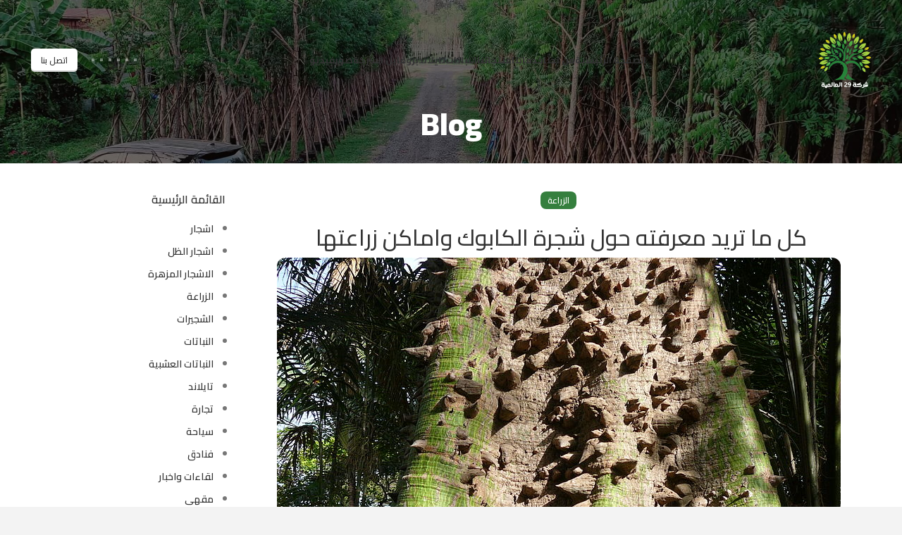

--- FILE ---
content_type: text/html; charset=UTF-8
request_url: https://29.co.th/kapok-tree/
body_size: 19339
content:
<!DOCTYPE html>
<html dir="rtl" lang="ar">
<head>
	<meta charset="UTF-8">
	<link rel="profile" href="https://gmpg.org/xfn/11">
	<link rel="pingback" href="https://29.co.th/xmlrpc.php">

			<script>window.MSInputMethodContext && document.documentMode && document.write('<script src="https://29.co.th/wp-content/themes/woodmart/js/libs/ie11CustomProperties.min.js"><\/script>');</script>
		<title>كل ما تريد معرفته حول شجرة الكابوك واماكن زراعتها  &#8211; شركة 29 العالمية</title>
<meta name='robots' content='max-image-preview:large' />
<link rel='dns-prefetch' href='//fonts.googleapis.com' />
<link rel="alternate" type="application/rss+xml" title="شركة 29 العالمية &laquo; الخلاصة" href="https://29.co.th/feed/" />
<link rel='stylesheet' id='wp-block-library-rtl-css' href='https://29.co.th/wp-includes/css/dist/block-library/style-rtl.min.css?ver=6.5.7' type='text/css' media='all' />
<style id='safe-svg-svg-icon-style-inline-css' type='text/css'>
.safe-svg-cover{text-align:center}.safe-svg-cover .safe-svg-inside{display:inline-block;max-width:100%}.safe-svg-cover svg{height:100%;max-height:100%;max-width:100%;width:100%}

</style>
<style id='classic-theme-styles-inline-css' type='text/css'>
/*! This file is auto-generated */
.wp-block-button__link{color:#fff;background-color:#32373c;border-radius:9999px;box-shadow:none;text-decoration:none;padding:calc(.667em + 2px) calc(1.333em + 2px);font-size:1.125em}.wp-block-file__button{background:#32373c;color:#fff;text-decoration:none}
</style>
<style id='global-styles-inline-css' type='text/css'>
body{--wp--preset--color--black: #000000;--wp--preset--color--cyan-bluish-gray: #abb8c3;--wp--preset--color--white: #ffffff;--wp--preset--color--pale-pink: #f78da7;--wp--preset--color--vivid-red: #cf2e2e;--wp--preset--color--luminous-vivid-orange: #ff6900;--wp--preset--color--luminous-vivid-amber: #fcb900;--wp--preset--color--light-green-cyan: #7bdcb5;--wp--preset--color--vivid-green-cyan: #00d084;--wp--preset--color--pale-cyan-blue: #8ed1fc;--wp--preset--color--vivid-cyan-blue: #0693e3;--wp--preset--color--vivid-purple: #9b51e0;--wp--preset--gradient--vivid-cyan-blue-to-vivid-purple: linear-gradient(135deg,rgba(6,147,227,1) 0%,rgb(155,81,224) 100%);--wp--preset--gradient--light-green-cyan-to-vivid-green-cyan: linear-gradient(135deg,rgb(122,220,180) 0%,rgb(0,208,130) 100%);--wp--preset--gradient--luminous-vivid-amber-to-luminous-vivid-orange: linear-gradient(135deg,rgba(252,185,0,1) 0%,rgba(255,105,0,1) 100%);--wp--preset--gradient--luminous-vivid-orange-to-vivid-red: linear-gradient(135deg,rgba(255,105,0,1) 0%,rgb(207,46,46) 100%);--wp--preset--gradient--very-light-gray-to-cyan-bluish-gray: linear-gradient(135deg,rgb(238,238,238) 0%,rgb(169,184,195) 100%);--wp--preset--gradient--cool-to-warm-spectrum: linear-gradient(135deg,rgb(74,234,220) 0%,rgb(151,120,209) 20%,rgb(207,42,186) 40%,rgb(238,44,130) 60%,rgb(251,105,98) 80%,rgb(254,248,76) 100%);--wp--preset--gradient--blush-light-purple: linear-gradient(135deg,rgb(255,206,236) 0%,rgb(152,150,240) 100%);--wp--preset--gradient--blush-bordeaux: linear-gradient(135deg,rgb(254,205,165) 0%,rgb(254,45,45) 50%,rgb(107,0,62) 100%);--wp--preset--gradient--luminous-dusk: linear-gradient(135deg,rgb(255,203,112) 0%,rgb(199,81,192) 50%,rgb(65,88,208) 100%);--wp--preset--gradient--pale-ocean: linear-gradient(135deg,rgb(255,245,203) 0%,rgb(182,227,212) 50%,rgb(51,167,181) 100%);--wp--preset--gradient--electric-grass: linear-gradient(135deg,rgb(202,248,128) 0%,rgb(113,206,126) 100%);--wp--preset--gradient--midnight: linear-gradient(135deg,rgb(2,3,129) 0%,rgb(40,116,252) 100%);--wp--preset--font-size--small: 13px;--wp--preset--font-size--medium: 20px;--wp--preset--font-size--large: 36px;--wp--preset--font-size--x-large: 42px;--wp--preset--spacing--20: 0.44rem;--wp--preset--spacing--30: 0.67rem;--wp--preset--spacing--40: 1rem;--wp--preset--spacing--50: 1.5rem;--wp--preset--spacing--60: 2.25rem;--wp--preset--spacing--70: 3.38rem;--wp--preset--spacing--80: 5.06rem;--wp--preset--shadow--natural: 6px 6px 9px rgba(0, 0, 0, 0.2);--wp--preset--shadow--deep: 12px 12px 50px rgba(0, 0, 0, 0.4);--wp--preset--shadow--sharp: 6px 6px 0px rgba(0, 0, 0, 0.2);--wp--preset--shadow--outlined: 6px 6px 0px -3px rgba(255, 255, 255, 1), 6px 6px rgba(0, 0, 0, 1);--wp--preset--shadow--crisp: 6px 6px 0px rgba(0, 0, 0, 1);}:where(.is-layout-flex){gap: 0.5em;}:where(.is-layout-grid){gap: 0.5em;}body .is-layout-flex{display: flex;}body .is-layout-flex{flex-wrap: wrap;align-items: center;}body .is-layout-flex > *{margin: 0;}body .is-layout-grid{display: grid;}body .is-layout-grid > *{margin: 0;}:where(.wp-block-columns.is-layout-flex){gap: 2em;}:where(.wp-block-columns.is-layout-grid){gap: 2em;}:where(.wp-block-post-template.is-layout-flex){gap: 1.25em;}:where(.wp-block-post-template.is-layout-grid){gap: 1.25em;}.has-black-color{color: var(--wp--preset--color--black) !important;}.has-cyan-bluish-gray-color{color: var(--wp--preset--color--cyan-bluish-gray) !important;}.has-white-color{color: var(--wp--preset--color--white) !important;}.has-pale-pink-color{color: var(--wp--preset--color--pale-pink) !important;}.has-vivid-red-color{color: var(--wp--preset--color--vivid-red) !important;}.has-luminous-vivid-orange-color{color: var(--wp--preset--color--luminous-vivid-orange) !important;}.has-luminous-vivid-amber-color{color: var(--wp--preset--color--luminous-vivid-amber) !important;}.has-light-green-cyan-color{color: var(--wp--preset--color--light-green-cyan) !important;}.has-vivid-green-cyan-color{color: var(--wp--preset--color--vivid-green-cyan) !important;}.has-pale-cyan-blue-color{color: var(--wp--preset--color--pale-cyan-blue) !important;}.has-vivid-cyan-blue-color{color: var(--wp--preset--color--vivid-cyan-blue) !important;}.has-vivid-purple-color{color: var(--wp--preset--color--vivid-purple) !important;}.has-black-background-color{background-color: var(--wp--preset--color--black) !important;}.has-cyan-bluish-gray-background-color{background-color: var(--wp--preset--color--cyan-bluish-gray) !important;}.has-white-background-color{background-color: var(--wp--preset--color--white) !important;}.has-pale-pink-background-color{background-color: var(--wp--preset--color--pale-pink) !important;}.has-vivid-red-background-color{background-color: var(--wp--preset--color--vivid-red) !important;}.has-luminous-vivid-orange-background-color{background-color: var(--wp--preset--color--luminous-vivid-orange) !important;}.has-luminous-vivid-amber-background-color{background-color: var(--wp--preset--color--luminous-vivid-amber) !important;}.has-light-green-cyan-background-color{background-color: var(--wp--preset--color--light-green-cyan) !important;}.has-vivid-green-cyan-background-color{background-color: var(--wp--preset--color--vivid-green-cyan) !important;}.has-pale-cyan-blue-background-color{background-color: var(--wp--preset--color--pale-cyan-blue) !important;}.has-vivid-cyan-blue-background-color{background-color: var(--wp--preset--color--vivid-cyan-blue) !important;}.has-vivid-purple-background-color{background-color: var(--wp--preset--color--vivid-purple) !important;}.has-black-border-color{border-color: var(--wp--preset--color--black) !important;}.has-cyan-bluish-gray-border-color{border-color: var(--wp--preset--color--cyan-bluish-gray) !important;}.has-white-border-color{border-color: var(--wp--preset--color--white) !important;}.has-pale-pink-border-color{border-color: var(--wp--preset--color--pale-pink) !important;}.has-vivid-red-border-color{border-color: var(--wp--preset--color--vivid-red) !important;}.has-luminous-vivid-orange-border-color{border-color: var(--wp--preset--color--luminous-vivid-orange) !important;}.has-luminous-vivid-amber-border-color{border-color: var(--wp--preset--color--luminous-vivid-amber) !important;}.has-light-green-cyan-border-color{border-color: var(--wp--preset--color--light-green-cyan) !important;}.has-vivid-green-cyan-border-color{border-color: var(--wp--preset--color--vivid-green-cyan) !important;}.has-pale-cyan-blue-border-color{border-color: var(--wp--preset--color--pale-cyan-blue) !important;}.has-vivid-cyan-blue-border-color{border-color: var(--wp--preset--color--vivid-cyan-blue) !important;}.has-vivid-purple-border-color{border-color: var(--wp--preset--color--vivid-purple) !important;}.has-vivid-cyan-blue-to-vivid-purple-gradient-background{background: var(--wp--preset--gradient--vivid-cyan-blue-to-vivid-purple) !important;}.has-light-green-cyan-to-vivid-green-cyan-gradient-background{background: var(--wp--preset--gradient--light-green-cyan-to-vivid-green-cyan) !important;}.has-luminous-vivid-amber-to-luminous-vivid-orange-gradient-background{background: var(--wp--preset--gradient--luminous-vivid-amber-to-luminous-vivid-orange) !important;}.has-luminous-vivid-orange-to-vivid-red-gradient-background{background: var(--wp--preset--gradient--luminous-vivid-orange-to-vivid-red) !important;}.has-very-light-gray-to-cyan-bluish-gray-gradient-background{background: var(--wp--preset--gradient--very-light-gray-to-cyan-bluish-gray) !important;}.has-cool-to-warm-spectrum-gradient-background{background: var(--wp--preset--gradient--cool-to-warm-spectrum) !important;}.has-blush-light-purple-gradient-background{background: var(--wp--preset--gradient--blush-light-purple) !important;}.has-blush-bordeaux-gradient-background{background: var(--wp--preset--gradient--blush-bordeaux) !important;}.has-luminous-dusk-gradient-background{background: var(--wp--preset--gradient--luminous-dusk) !important;}.has-pale-ocean-gradient-background{background: var(--wp--preset--gradient--pale-ocean) !important;}.has-electric-grass-gradient-background{background: var(--wp--preset--gradient--electric-grass) !important;}.has-midnight-gradient-background{background: var(--wp--preset--gradient--midnight) !important;}.has-small-font-size{font-size: var(--wp--preset--font-size--small) !important;}.has-medium-font-size{font-size: var(--wp--preset--font-size--medium) !important;}.has-large-font-size{font-size: var(--wp--preset--font-size--large) !important;}.has-x-large-font-size{font-size: var(--wp--preset--font-size--x-large) !important;}
.wp-block-navigation a:where(:not(.wp-element-button)){color: inherit;}
:where(.wp-block-post-template.is-layout-flex){gap: 1.25em;}:where(.wp-block-post-template.is-layout-grid){gap: 1.25em;}
:where(.wp-block-columns.is-layout-flex){gap: 2em;}:where(.wp-block-columns.is-layout-grid){gap: 2em;}
.wp-block-pullquote{font-size: 1.5em;line-height: 1.6;}
</style>
<link rel='stylesheet' id='elementor-frontend-css' href='https://29.co.th/wp-content/plugins/elementor/assets/css/frontend-rtl.min.css?ver=3.24.5' type='text/css' media='all' />
<link rel='stylesheet' id='swiper-css' href='https://29.co.th/wp-content/plugins/elementor/assets/lib/swiper/v8/css/swiper.min.css?ver=8.4.5' type='text/css' media='all' />
<link rel='stylesheet' id='e-swiper-css' href='https://29.co.th/wp-content/plugins/elementor/assets/css/conditionals/e-swiper.min.css?ver=3.24.5' type='text/css' media='all' />
<link rel='stylesheet' id='elementor-post-152167-css' href='https://29.co.th/wp-content/uploads/elementor/css/post-152167.css?ver=1729119351' type='text/css' media='all' />
<link rel='stylesheet' id='bootstrap-css' href='https://29.co.th/wp-content/themes/woodmart/css/bootstrap-light.min.css?ver=7.2.1' type='text/css' media='all' />
<link rel='stylesheet' id='woodmart-style-css' href='https://29.co.th/wp-content/themes/woodmart/css/parts/base-rtl.min.css?ver=7.2.1' type='text/css' media='all' />
<link rel='stylesheet' id='wd-widget-wd-recent-posts-css' href='https://29.co.th/wp-content/themes/woodmart/css/parts/widget-wd-recent-posts.min.css?ver=7.2.1' type='text/css' media='all' />
<link rel='stylesheet' id='wd-widget-nav-css' href='https://29.co.th/wp-content/themes/woodmart/css/parts/widget-nav.min.css?ver=7.2.1' type='text/css' media='all' />
<link rel='stylesheet' id='wd-blog-single-base-css' href='https://29.co.th/wp-content/themes/woodmart/css/parts/blog-single-base-rtl.min.css?ver=7.2.1' type='text/css' media='all' />
<link rel='stylesheet' id='wd-blog-base-css' href='https://29.co.th/wp-content/themes/woodmart/css/parts/blog-base-rtl.min.css?ver=7.2.1' type='text/css' media='all' />
<link rel='stylesheet' id='wd-wp-gutenberg-css' href='https://29.co.th/wp-content/themes/woodmart/css/parts/wp-gutenberg-rtl.min.css?ver=7.2.1' type='text/css' media='all' />
<link rel='stylesheet' id='wd-wpcf7-css' href='https://29.co.th/wp-content/themes/woodmart/css/parts/int-wpcf7-rtl.min.css?ver=7.2.1' type='text/css' media='all' />
<link rel='stylesheet' id='wd-revolution-slider-css' href='https://29.co.th/wp-content/themes/woodmart/css/parts/int-rev-slider.min.css?ver=7.2.1' type='text/css' media='all' />
<link rel='stylesheet' id='wd-elementor-base-css' href='https://29.co.th/wp-content/themes/woodmart/css/parts/int-elem-base-rtl.min.css?ver=7.2.1' type='text/css' media='all' />
<link rel='stylesheet' id='child-style-css' href='https://29.co.th/wp-content/themes/woodmart-child/style.css?ver=7.2.1' type='text/css' media='all' />
<link rel='stylesheet' id='wd-header-base-css' href='https://29.co.th/wp-content/themes/woodmart/css/parts/header-base-rtl.min.css?ver=7.2.1' type='text/css' media='all' />
<link rel='stylesheet' id='wd-mod-tools-css' href='https://29.co.th/wp-content/themes/woodmart/css/parts/mod-tools.min.css?ver=7.2.1' type='text/css' media='all' />
<link rel='stylesheet' id='wd-header-elements-base-css' href='https://29.co.th/wp-content/themes/woodmart/css/parts/header-el-base-rtl.min.css?ver=7.2.1' type='text/css' media='all' />
<link rel='stylesheet' id='wd-social-icons-css' href='https://29.co.th/wp-content/themes/woodmart/css/parts/el-social-icons.min.css?ver=7.2.1' type='text/css' media='all' />
<link rel='stylesheet' id='wd-header-search-css' href='https://29.co.th/wp-content/themes/woodmart/css/parts/header-el-search-rtl.min.css?ver=7.2.1' type='text/css' media='all' />
<link rel='stylesheet' id='wd-page-title-css' href='https://29.co.th/wp-content/themes/woodmart/css/parts/page-title.min.css?ver=7.2.1' type='text/css' media='all' />
<link rel='stylesheet' id='wd-page-navigation-css' href='https://29.co.th/wp-content/themes/woodmart/css/parts/mod-page-navigation.min.css?ver=7.2.1' type='text/css' media='all' />
<link rel='stylesheet' id='wd-blog-loop-base-old-css' href='https://29.co.th/wp-content/themes/woodmart/css/parts/blog-loop-base-old-rtl.min.css?ver=7.2.1' type='text/css' media='all' />
<link rel='stylesheet' id='wd-blog-loop-design-masonry-css' href='https://29.co.th/wp-content/themes/woodmart/css/parts/blog-loop-design-masonry-rtl.min.css?ver=7.2.1' type='text/css' media='all' />
<link rel='stylesheet' id='wd-owl-carousel-css' href='https://29.co.th/wp-content/themes/woodmart/css/parts/lib-owl-carousel-rtl.min.css?ver=7.2.1' type='text/css' media='all' />
<link rel='stylesheet' id='wd-off-canvas-sidebar-css' href='https://29.co.th/wp-content/themes/woodmart/css/parts/opt-off-canvas-sidebar-rtl.min.css?ver=7.2.1' type='text/css' media='all' />
<link rel='stylesheet' id='wd-widget-collapse-css' href='https://29.co.th/wp-content/themes/woodmart/css/parts/opt-widget-collapse.min.css?ver=7.2.1' type='text/css' media='all' />
<link rel='stylesheet' id='wd-footer-base-css' href='https://29.co.th/wp-content/themes/woodmart/css/parts/footer-base-rtl.min.css?ver=7.2.1' type='text/css' media='all' />
<link rel='stylesheet' id='wd-mod-nav-menu-label-css' href='https://29.co.th/wp-content/themes/woodmart/css/parts/mod-nav-menu-label.min.css?ver=7.2.1' type='text/css' media='all' />
<link rel='stylesheet' id='wd-scroll-top-css' href='https://29.co.th/wp-content/themes/woodmart/css/parts/opt-scrolltotop-rtl.min.css?ver=7.2.1' type='text/css' media='all' />
<link rel='stylesheet' id='wd-wd-search-form-css' href='https://29.co.th/wp-content/themes/woodmart/css/parts/wd-search-form-rtl.min.css?ver=7.2.1' type='text/css' media='all' />
<link rel='stylesheet' id='wd-mod-sticky-sidebar-opener-css' href='https://29.co.th/wp-content/themes/woodmart/css/parts/mod-sticky-sidebar-opener-rtl.min.css?ver=7.2.1' type='text/css' media='all' />
<link rel='stylesheet' id='xts-style-header_227164-css' href='https://29.co.th/wp-content/uploads/2024/05/xts-header_227164-1715439491.css?ver=7.2.1' type='text/css' media='all' />
<link rel='stylesheet' id='xts-style-theme_settings_default-css' href='https://29.co.th/wp-content/uploads/2024/06/xts-theme_settings_default-1719495320.css?ver=7.2.1' type='text/css' media='all' />
<link rel='stylesheet' id='xts-google-fonts-css' href='https://fonts.googleapis.com/css?family=Cairo%3A400%2C600%2C900%2C500%2C700%7CQuicksand%3A400%2C600%2C700&#038;ver=7.2.1' type='text/css' media='all' />
<link rel='stylesheet' id='google-fonts-1-css' href='https://fonts.googleapis.com/css?family=Roboto%3A100%2C100italic%2C200%2C200italic%2C300%2C300italic%2C400%2C400italic%2C500%2C500italic%2C600%2C600italic%2C700%2C700italic%2C800%2C800italic%2C900%2C900italic%7CRoboto+Slab%3A100%2C100italic%2C200%2C200italic%2C300%2C300italic%2C400%2C400italic%2C500%2C500italic%2C600%2C600italic%2C700%2C700italic%2C800%2C800italic%2C900%2C900italic&#038;display=swap&#038;ver=6.5.7' type='text/css' media='all' />
<link rel="preconnect" href="https://fonts.gstatic.com/" crossorigin><script type="text/javascript" src="https://29.co.th/wp-includes/js/jquery/jquery.min.js?ver=3.7.1" id="jquery-core-js"></script>
<script type="text/javascript" src="https://29.co.th/wp-includes/js/jquery/jquery-migrate.min.js?ver=3.4.1" id="jquery-migrate-js"></script>
<script type="text/javascript" src="https://29.co.th/wp-content/themes/woodmart/js/libs/device.min.js?ver=7.2.1" id="wd-device-library-js"></script>
<link rel="https://api.w.org/" href="https://29.co.th/wp-json/" /><link rel="alternate" type="application/json" href="https://29.co.th/wp-json/wp/v2/posts/146490" /><link rel="EditURI" type="application/rsd+xml" title="RSD" href="https://29.co.th/xmlrpc.php?rsd" />
<meta name="generator" content="WordPress 6.5.7" />
<link rel="canonical" href="https://29.co.th/kapok-tree/" />
<link rel='shortlink' href='https://29.co.th/?p=146490' />
<link rel="alternate" type="application/json+oembed" href="https://29.co.th/wp-json/oembed/1.0/embed?url=https%3A%2F%2F29.co.th%2Fkapok-tree%2F" />
<link rel="alternate" type="text/xml+oembed" href="https://29.co.th/wp-json/oembed/1.0/embed?url=https%3A%2F%2F29.co.th%2Fkapok-tree%2F&#038;format=xml" />
					<meta name="viewport" content="width=device-width, initial-scale=1.0, maximum-scale=1.0, user-scalable=no">
									<meta name="generator" content="Elementor 3.24.5; features: e_font_icon_svg, additional_custom_breakpoints; settings: css_print_method-external, google_font-enabled, font_display-swap">
			<style>
				.e-con.e-parent:nth-of-type(n+4):not(.e-lazyloaded):not(.e-no-lazyload),
				.e-con.e-parent:nth-of-type(n+4):not(.e-lazyloaded):not(.e-no-lazyload) * {
					background-image: none !important;
				}
				@media screen and (max-height: 1024px) {
					.e-con.e-parent:nth-of-type(n+3):not(.e-lazyloaded):not(.e-no-lazyload),
					.e-con.e-parent:nth-of-type(n+3):not(.e-lazyloaded):not(.e-no-lazyload) * {
						background-image: none !important;
					}
				}
				@media screen and (max-height: 640px) {
					.e-con.e-parent:nth-of-type(n+2):not(.e-lazyloaded):not(.e-no-lazyload),
					.e-con.e-parent:nth-of-type(n+2):not(.e-lazyloaded):not(.e-no-lazyload) * {
						background-image: none !important;
					}
				}
			</style>
						<meta name="theme-color" content="#E6E6E6">
			<meta name="generator" content="Powered by Slider Revolution 6.7.6 - responsive, Mobile-Friendly Slider Plugin for WordPress with comfortable drag and drop interface." />
<link rel="icon" href="https://29.co.th/wp-content/uploads/2022/02/cropped-صورة-Open-Graph-32x32.png" sizes="32x32" />
<link rel="icon" href="https://29.co.th/wp-content/uploads/2022/02/cropped-صورة-Open-Graph-192x192.png" sizes="192x192" />
<link rel="apple-touch-icon" href="https://29.co.th/wp-content/uploads/2022/02/cropped-صورة-Open-Graph-180x180.png" />
<meta name="msapplication-TileImage" content="https://29.co.th/wp-content/uploads/2022/02/cropped-صورة-Open-Graph-270x270.png" />
<script>function setREVStartSize(e){
			//window.requestAnimationFrame(function() {
				window.RSIW = window.RSIW===undefined ? window.innerWidth : window.RSIW;
				window.RSIH = window.RSIH===undefined ? window.innerHeight : window.RSIH;
				try {
					var pw = document.getElementById(e.c).parentNode.offsetWidth,
						newh;
					pw = pw===0 || isNaN(pw) || (e.l=="fullwidth" || e.layout=="fullwidth") ? window.RSIW : pw;
					e.tabw = e.tabw===undefined ? 0 : parseInt(e.tabw);
					e.thumbw = e.thumbw===undefined ? 0 : parseInt(e.thumbw);
					e.tabh = e.tabh===undefined ? 0 : parseInt(e.tabh);
					e.thumbh = e.thumbh===undefined ? 0 : parseInt(e.thumbh);
					e.tabhide = e.tabhide===undefined ? 0 : parseInt(e.tabhide);
					e.thumbhide = e.thumbhide===undefined ? 0 : parseInt(e.thumbhide);
					e.mh = e.mh===undefined || e.mh=="" || e.mh==="auto" ? 0 : parseInt(e.mh,0);
					if(e.layout==="fullscreen" || e.l==="fullscreen")
						newh = Math.max(e.mh,window.RSIH);
					else{
						e.gw = Array.isArray(e.gw) ? e.gw : [e.gw];
						for (var i in e.rl) if (e.gw[i]===undefined || e.gw[i]===0) e.gw[i] = e.gw[i-1];
						e.gh = e.el===undefined || e.el==="" || (Array.isArray(e.el) && e.el.length==0)? e.gh : e.el;
						e.gh = Array.isArray(e.gh) ? e.gh : [e.gh];
						for (var i in e.rl) if (e.gh[i]===undefined || e.gh[i]===0) e.gh[i] = e.gh[i-1];
											
						var nl = new Array(e.rl.length),
							ix = 0,
							sl;
						e.tabw = e.tabhide>=pw ? 0 : e.tabw;
						e.thumbw = e.thumbhide>=pw ? 0 : e.thumbw;
						e.tabh = e.tabhide>=pw ? 0 : e.tabh;
						e.thumbh = e.thumbhide>=pw ? 0 : e.thumbh;
						for (var i in e.rl) nl[i] = e.rl[i]<window.RSIW ? 0 : e.rl[i];
						sl = nl[0];
						for (var i in nl) if (sl>nl[i] && nl[i]>0) { sl = nl[i]; ix=i;}
						var m = pw>(e.gw[ix]+e.tabw+e.thumbw) ? 1 : (pw-(e.tabw+e.thumbw)) / (e.gw[ix]);
						newh =  (e.gh[ix] * m) + (e.tabh + e.thumbh);
					}
					var el = document.getElementById(e.c);
					if (el!==null && el) el.style.height = newh+"px";
					el = document.getElementById(e.c+"_wrapper");
					if (el!==null && el) {
						el.style.height = newh+"px";
						el.style.display = "block";
					}
				} catch(e){
					console.log("Failure at Presize of Slider:" + e)
				}
			//});
		  };</script>
<style>
		
		</style></head>

<body class="rtl post-template-default single single-post postid-146490 single-format-standard wrapper-full-width  categories-accordion-on woodmart-ajax-shop-on offcanvas-sidebar-mobile offcanvas-sidebar-tablet wd-header-overlap elementor-default elementor-kit-152167">
			<script type="text/javascript" id="wd-flicker-fix">// Flicker fix.</script>	
	
	<div class="website-wrapper">
									<header class="whb-header whb-header_227164 whb-overcontent whb-scroll-stick whb-sticky-real">
					<div class="whb-main-header">
	
<div class="whb-row whb-top-bar whb-not-sticky-row whb-without-bg whb-without-border whb-color-dark whb-flex-flex-middle whb-hidden-mobile">
	<div class="container">
		<div class="whb-flex-row whb-top-bar-inner">
			<div class="whb-column whb-col-left whb-visible-lg">
	<div class="whb-space-element " style="width:8px;"></div></div>
<div class="whb-column whb-col-center whb-visible-lg whb-empty-column">
	</div>
<div class="whb-column whb-col-right whb-visible-lg whb-empty-column">
	</div>
<div class="whb-column whb-col-mobile whb-hidden-lg whb-empty-column">
	</div>
		</div>
	</div>
</div>

<div class="whb-row whb-general-header whb-sticky-row whb-without-bg whb-without-border whb-color-light whb-flex-flex-middle">
	<div class="container">
		<div class="whb-flex-row whb-general-header-inner">
			<div class="whb-column whb-col-left whb-visible-lg">
	<div class="site-logo">
	<a href="https://29.co.th/" class="wd-logo wd-main-logo" rel="home">
		<img fetchpriority="high" width="503" height="547" src="https://29.co.th/wp-content/uploads/2024/03/logo-w.png" class="attachment-full size-full" alt="" style="max-width:330px;" decoding="async" srcset="https://29.co.th/wp-content/uploads/2024/03/logo-w.png 503w, https://29.co.th/wp-content/uploads/2024/03/logo-w-430x468.png 430w, https://29.co.th/wp-content/uploads/2024/03/logo-w-150x163.png 150w, https://29.co.th/wp-content/uploads/2024/03/logo-w-276x300.png 276w" sizes="(max-width: 503px) 100vw, 503px" />	</a>
	</div>
</div>
<div class="whb-column whb-col-center whb-visible-lg">
	<div class="wd-header-nav wd-header-main-nav text-center wd-design-1" role="navigation" aria-label="Main navigation">
	<ul id="menu-%d8%a7%d9%84%d8%b1%d8%a6%d9%8a%d8%b3%d9%8a%d8%a9" class="menu wd-nav wd-nav-main wd-style-default wd-gap-s"><li id="menu-item-154239" class="menu-item menu-item-type-post_type menu-item-object-page menu-item-home menu-item-154239 item-level-0 menu-simple-dropdown wd-event-hover" ><a href="https://29.co.th/" data-ps2id-api="true" class="woodmart-nav-link"><span class="nav-link-text">الصفحة الرئيسية</span></a></li>
<li id="menu-item-154373" class="menu-item menu-item-type-custom menu-item-object-custom menu-item-home menu-item-154373 item-level-0 menu-simple-dropdown wd-event-hover" ><a href="https://29.co.th/#about" data-ps2id-api="true" class="woodmart-nav-link"><span class="nav-link-text">من نحنا</span></a></li>
<li id="menu-item-154346" class="menu-item menu-item-type-custom menu-item-object-custom menu-item-home menu-item-154346 item-level-0 menu-simple-dropdown wd-event-hover" ><a href="https://29.co.th/#service" data-ps2id-api="true" class="woodmart-nav-link"><span class="nav-link-text">خدماتنا</span></a></li>
<li id="menu-item-154440" class="menu-item menu-item-type-taxonomy menu-item-object-category menu-item-has-children menu-item-154440 item-level-0 menu-simple-dropdown wd-event-hover" ><a href="https://29.co.th/category/plantae/trees/" data-ps2id-api="true" class="woodmart-nav-link"><span class="nav-link-text">منتجاتنا</span></a><div class="color-scheme-dark wd-design-default wd-dropdown-menu wd-dropdown"><div class="container">
<ul class="wd-sub-menu color-scheme-dark">
	<li id="menu-item-154250" class="menu-item menu-item-type-taxonomy menu-item-object-category menu-item-154250 item-level-1 wd-event-hover" ><a href="https://29.co.th/category/plantae/trees/%d8%a7%d9%84%d8%a7%d8%b4%d8%ac%d8%a7%d8%b1-%d8%a7%d9%84%d9%85%d8%b2%d9%87%d8%b1%d8%a9/" data-ps2id-api="true" class="woodmart-nav-link">الاشجار المزهرة</a></li>
	<li id="menu-item-154249" class="menu-item menu-item-type-taxonomy menu-item-object-category menu-item-154249 item-level-1 wd-event-hover" ><a href="https://29.co.th/category/plantae/trees/%d8%a7%d8%b4%d8%ac%d8%a7%d8%b1-%d8%a7%d9%84%d8%b8%d9%84/" data-ps2id-api="true" class="woodmart-nav-link">اشجار الظل</a></li>
</ul>
</div>
</div>
</li>
<li id="menu-item-154256" class="menu-item menu-item-type-custom menu-item-object-custom menu-item-has-children menu-item-154256 item-level-0 menu-simple-dropdown wd-event-hover" ><a href="#" data-ps2id-api="true" class="woodmart-nav-link"><span class="nav-link-text">النباتات</span></a><div class="color-scheme-dark wd-design-default wd-dropdown-menu wd-dropdown"><div class="container">
<ul class="wd-sub-menu color-scheme-dark">
	<li id="menu-item-154257" class="menu-item menu-item-type-taxonomy menu-item-object-category current-post-ancestor current-menu-parent current-post-parent menu-item-154257 item-level-1 wd-event-hover" ><a href="https://29.co.th/category/plantae/agriculture/" data-ps2id-api="true" class="woodmart-nav-link">الزراعة</a></li>
	<li id="menu-item-154258" class="menu-item menu-item-type-taxonomy menu-item-object-category menu-item-154258 item-level-1 wd-event-hover" ><a href="https://29.co.th/category/plantae/shrub/" data-ps2id-api="true" class="woodmart-nav-link">الشجيرات</a></li>
	<li id="menu-item-154259" class="menu-item menu-item-type-taxonomy menu-item-object-category menu-item-154259 item-level-1 wd-event-hover" ><a href="https://29.co.th/category/plantae/herbaceous/" data-ps2id-api="true" class="woodmart-nav-link">النباتات العشبية</a></li>
	<li id="menu-item-154260" class="menu-item menu-item-type-taxonomy menu-item-object-category menu-item-154260 item-level-1 wd-event-hover" ><a href="https://29.co.th/category/plantae/trees/" data-ps2id-api="true" class="woodmart-nav-link">اشجار</a></li>
</ul>
</div>
</div>
</li>
<li id="menu-item-154268" class="menu-item menu-item-type-taxonomy menu-item-object-category menu-item-has-children menu-item-154268 item-level-0 menu-simple-dropdown wd-event-hover" ><a href="https://29.co.th/category/thailand/" data-ps2id-api="true" class="woodmart-nav-link"><span class="nav-link-text">تايلاند</span></a><div class="color-scheme-dark wd-design-default wd-dropdown-menu wd-dropdown"><div class="container">
<ul class="wd-sub-menu color-scheme-dark">
	<li id="menu-item-154263" class="menu-item menu-item-type-taxonomy menu-item-object-category menu-item-154263 item-level-1 wd-event-hover" ><a href="https://29.co.th/category/thailand/tourism/" data-ps2id-api="true" class="woodmart-nav-link">سياحة</a></li>
	<li id="menu-item-154264" class="menu-item menu-item-type-taxonomy menu-item-object-category menu-item-154264 item-level-1 wd-event-hover" ><a href="https://29.co.th/category/trading/" data-ps2id-api="true" class="woodmart-nav-link">تجارة</a></li>
	<li id="menu-item-154265" class="menu-item menu-item-type-taxonomy menu-item-object-category menu-item-154265 item-level-1 wd-event-hover" ><a href="https://29.co.th/category/thailand/cafe/" data-ps2id-api="true" class="woodmart-nav-link">مقهى</a></li>
</ul>
</div>
</div>
</li>
<li id="menu-item-154415" class="menu-item menu-item-type-custom menu-item-object-custom menu-item-154415 item-level-0 menu-simple-dropdown wd-event-hover" ><a href="https://29.co.th/profile.pdf" data-ps2id-api="true" class="woodmart-nav-link"><span class="nav-link-text">بروفايل الشركة</span></a></li>
<li id="menu-item-154270" class="menu-item menu-item-type-post_type menu-item-object-page menu-item-154270 item-level-0 menu-simple-dropdown wd-event-hover" ><a href="https://29.co.th/photo/" data-ps2id-api="true" class="woodmart-nav-link"><span class="nav-link-text">صور</span></a></li>
<li id="menu-item-154271" class="menu-item menu-item-type-post_type menu-item-object-page menu-item-154271 item-level-0 menu-simple-dropdown wd-event-hover" ><a href="https://29.co.th/video/" data-ps2id-api="true" class="woodmart-nav-link"><span class="nav-link-text">فيديو</span></a></li>
</ul></div><!--END MAIN-NAV-->
</div>
<div class="whb-column whb-col-right whb-visible-lg">
	
			<div class="wd-social-icons icons-design-bordered icons-size- color-scheme-light social-follow social-form-square text-center">

				
									<a rel="noopener noreferrer nofollow" href="https://www.facebook.com/tree29co" target="_blank" class=" wd-social-icon social-facebook" aria-label="Facebook social link">
						<span class="wd-icon"></span>
											</a>
				
									<a rel="noopener noreferrer nofollow" href="https://twitter.com/29_co_th" target="_blank" class=" wd-social-icon social-twitter" aria-label="Twitter social link">
						<span class="wd-icon"></span>
											</a>
				
				
									<a rel="noopener noreferrer nofollow" href="https://instagram.com/29_co_th" target="_blank" class=" wd-social-icon social-instagram" aria-label="Instagram social link">
						<span class="wd-icon"></span>
											</a>
				
									<a rel="noopener noreferrer nofollow" href="https://www.youtube.com/@29_co_th/featured" target="_blank" class=" wd-social-icon social-youtube" aria-label="YouTube social link">
						<span class="wd-icon"></span>
											</a>
				
				
				
				
				
				
				
				
				
				
				
				
									<a rel="noopener noreferrer nofollow" href="https://wa.me/66890000589" target="_blank" class="whatsapp-desktop  wd-social-icon social-whatsapp" aria-label="WhatsApp social link">
						<span class="wd-icon"></span>
											</a>
					
					<a rel="noopener noreferrer nofollow" href="https://wa.me/66890000589" target="_blank" class="whatsapp-mobile  wd-social-icon social-whatsapp" aria-label="WhatsApp social link">
						<span class="wd-icon"></span>
											</a>
				
								
								
									<a rel="noopener noreferrer nofollow" href="https://www.tiktok.com/@tree29co" target="_blank" class=" wd-social-icon social-tiktok" aria-label="TikTok social link">
						<span class="wd-icon"></span>
											</a>
				
								
				
			</div>

		<div id="wd-697151a77ad92" class=" whb-p4k7292uroypl4rdyn1n wd-button-wrapper text-center"><a href="https://29.co.th/#contactus" title="" class="btn btn-color-white btn-style-3d btn-style-semi-round btn-size-small woodmart-open-newsletter">اتصل بنا</a></div></div>
<div class="whb-column whb-mobile-left whb-hidden-lg">
	<div class="wd-tools-element wd-header-mobile-nav wd-style-icon wd-design-1 whb-2n9lb4ox5erbnuko9f13">
	<a href="#" rel="nofollow" aria-label="Open mobile menu">
		
		<span class="wd-tools-icon">
					</span>

		<span class="wd-tools-text">Menu</span>

			</a>
</div><!--END wd-header-mobile-nav--></div>
<div class="whb-column whb-mobile-center whb-hidden-lg">
	<div class="site-logo">
	<a href="https://29.co.th/" class="wd-logo wd-main-logo" rel="home">
		<img width="503" height="547" src="https://29.co.th/wp-content/uploads/2024/03/logo-w.png" class="attachment-full size-full" alt="" style="max-width:150px;" decoding="async" srcset="https://29.co.th/wp-content/uploads/2024/03/logo-w.png 503w, https://29.co.th/wp-content/uploads/2024/03/logo-w-430x468.png 430w, https://29.co.th/wp-content/uploads/2024/03/logo-w-150x163.png 150w, https://29.co.th/wp-content/uploads/2024/03/logo-w-276x300.png 276w" sizes="(max-width: 503px) 100vw, 503px" />	</a>
	</div>
</div>
<div class="whb-column whb-mobile-right whb-hidden-lg">
	
<div class="wd-header-search wd-tools-element wd-header-search-mobile wd-display-icon whb-ryjia00bdsuncpbljk81 wd-style-icon wd-design-1">
	<a href="#" rel="nofollow noopener" aria-label="Search">
		
			<span class="wd-tools-icon">
							</span>

			<span class="wd-tools-text">
				Search			</span>

			</a>
</div>
</div>
		</div>
	</div>
</div>
</div>
				</header>
			
								<div class="main-page-wrapper">
		
						<div class="page-title  page-title-default title-size-small title-design-centered color-scheme-light title-blog" style="">
					<div class="container">
													<h3 class="entry-title title">Blog</h3>
						
						
													<div class="breadcrumbs"><a href="https://29.co.th/" rel="v:url" property="v:title">Home</a> &raquo; <span><a rel="v:url" href="https://29.co.th/category/plantae/">النباتات</a></span> &raquo; <span><a rel="v:url" href="https://29.co.th/category/plantae/agriculture/">الزراعة</a></span> &raquo; </div><!-- .breadcrumbs -->											</div>
				</div>
			
		<!-- MAIN CONTENT AREA -->
				<div class="container">
			<div class="row content-layout-wrapper align-items-start">
				<!-- Google tag (gtag.js) -->
<script async src="https://www.googletagmanager.com/gtag/js?id=AW-16562984079">
</script>
<script>
  window.dataLayer = window.dataLayer || [];
  function gtag(){dataLayer.push(arguments);}
  gtag('js', new Date());

  gtag('config', 'AW-16562984079');
</script>
		<!-- Event snippet for Page view conversion page -->
<script>
  gtag('event', 'conversion', {
      'send_to': 'AW-16562984079/lY1hCJ2F_K4ZEI-p7Nk9',
      'value': 1.0,
      'currency': 'TRY'
  });
</script>



<div class="site-content col-lg-9 col-12 col-md-9" role="main">

				
				
<article id="post-146490" class="post-single-page post-146490 post type-post status-publish format-standard has-post-thumbnail hentry category-agriculture">
	<div class="article-inner">
									<div class="meta-post-categories wd-post-cat wd-style-with-bg"><a href="https://29.co.th/category/plantae/agriculture/" rel="category tag">الزراعة</a></div>
			
							<h1 class="wd-entities-title title post-title">كل ما تريد معرفته حول شجرة الكابوك واماكن زراعتها </h1>
			
							<div class="entry-meta wd-entry-meta">
								<ul class="entry-meta-list">
									<li class="modified-date">
								<time class="updated" datetime="2024-05-04T11:01:53+03:00">
			4 مايو، 2024		</time>
							</li>

					
											<li class="meta-author">
									<span>
							Posted by					</span>

					<img alt='author-avatar' src='https://secure.gravatar.com/avatar/3f672a5932eb5b22e86131fe5408b812?s=32&#038;d=mm&#038;r=g' srcset='https://secure.gravatar.com/avatar/3f672a5932eb5b22e86131fe5408b812?s=64&#038;d=mm&#038;r=g 2x' class='avatar avatar-32 photo' height='32' width='32' decoding='async'/>		
		<a href="https://29.co.th/author/admin29th/" rel="author">
			<span class="vcard author author_name">
				<span class="fn">عمر جميل لمام</span>
			</span>
		</a>
								</li>
					
					
												</ul>
						</div><!-- .entry-meta -->
								<header class="entry-header">
									
					<figure id="carousel-849" class="entry-thumbnail" data-owl-carousel data-hide_pagination_control="yes" data-desktop="1" data-tablet="1" data-tablet_landscape="1" data-mobile="1">
													<img width="800" height="600" src="https://29.co.th/wp-content/uploads/2021/11/800px-Ceiba_pentandra_0011.jpg" class="attachment-post-thumbnail size-post-thumbnail wp-post-image" alt="كل ما تريد معرفته حول شجرة الكابوك واماكن زراعتها " decoding="async" srcset="https://29.co.th/wp-content/uploads/2021/11/800px-Ceiba_pentandra_0011.jpg 800w, https://29.co.th/wp-content/uploads/2021/11/800px-Ceiba_pentandra_0011-430x323.jpg 430w, https://29.co.th/wp-content/uploads/2021/11/800px-Ceiba_pentandra_0011-150x113.jpg 150w, https://29.co.th/wp-content/uploads/2021/11/800px-Ceiba_pentandra_0011-700x525.jpg 700w, https://29.co.th/wp-content/uploads/2021/11/800px-Ceiba_pentandra_0011-300x225.jpg 300w, https://29.co.th/wp-content/uploads/2021/11/800px-Ceiba_pentandra_0011-768x576.jpg 768w, https://29.co.th/wp-content/uploads/2021/11/800px-Ceiba_pentandra_0011-510x382.jpg 510w" sizes="(max-width: 800px) 100vw, 800px" />						
					</figure>
				
												<div class="post-date wd-post-date wd-style-with-bg" onclick="">
				<span class="post-date-day">
					04				</span>
				<span class="post-date-month">
					نوفمبر				</span>
			</div>
						
			</header><!-- .entry-header -->

		<div class="article-body-container">
			
							<div class="entry-content wd-entry-content">
					<p>كل ما تريد معرفته حول شجرة الكابوك واماكن زراعتها</p>
<p>شجرة الكابوك هى شجرة استوائية فى الحقيقة موطنها فى امريكا الوسطى والمسكيك ومنطقة شمال امريكا الجنوبية وبحر الكاريبى فشجرة الكابوك فى الاصل هى شجرة متساقطة للأوراق فتنمو الشجرة حتى 240 قدم وتصل ارتفاعها الى 77 متر ويمكن ان تصل الى قطر الجذوع تقريبا حتى 3 امتار فوق جذور الدعامة الواسعة وغالبا ما تكون الجذوع والعديد من الفروع الكبيرة مزدحمة بأشواك كبيرة يمكن ان يصل سمك الفروع الرئيسية عادة من 4 ل 6 الى 1.8 متر 6 اقدام وتشكل ناجا فى اوراق الشجر تصل عرضه حوالى 60 متر اى 200 قدم وتتكون الاوراق من 5 ل 9 منشورات يصل طولها الى 20 سم تقريبا فالكابوك شجر معروفة ايضا باسم بانتشيهوا فشجرة الكابوك الاسم المستعار منها شجرة بطل مو يان  وشبه الاستوائية من الأشجار المتساقطة كبير، 10-20 متر. شجرة الكابوك الكابوك هو الأشجار المتساقطة. الناشئة في الهند، وزعت على نطاق واسع في المناطق المدارية من تايوان في عام 1645 لإدخال زراعة على نطاق واسع.</p>
<h2>نبذة عن شجرة الكابوك</h2>
<ul>
<li>نستطيع القول بأنها احد الاشجار المعمرة وسريعة النمو بشكل كبير</li>
<li>يصل ارتفاع شجرة الكابوك الى 40 متر وممكن اكثر</li>
<li>تعتبر من اطول الاشجار بالعالم</li>
<li>مقاومة للجفاف ومقاومة للطفليات بشكل كبير</li>
<li>يستخرج من البذور الخاصة بها زيت يستخدم فى صناعة الصابون</li>
<li>اما ثمارها تنتج القطن وعتبر من اجود انواع القطن والذى يستخدم لعمل المراتب والمخدات واللحف</li>
<li>يفضل زراعتها تحت اشعة الشمس الكاملة وتتحمل ظروف الرطوبة المؤقتة ولكن لا يجب ان يبقى فى الماء</li>
<li>قابلة للتكيف مع الظروف العكسية بشكل كبير للغاية</li>
<li>اما بالنسبة لألياف شجرة الكابوك فهذه الشجرة بتقدير كبير بسبب خواصها العازلة والكثافة المنخفضة التى تجعلها مناسبة لعدد كبير من التطبيقات التجارية</li>
<li>بما فى ذلك الملئ للوسائد والمراتب والملابس المختلفة وايضا العزل الحرارى والصوتى فيعتبر خشب الكابوك من الاخشاب الخفيفة جدا</li>
<li>مقاوم مفيدا فتزرع شجرة الكابوك كأحد الشجرات الحدودية فتحتوى بذور الكابوك على 25% من الزيت</li>
<li>تشبه الى حد زيت بذرة القطن والتى تمكنك من استخدامها فى الطهى وصناعة الصابون ومواد التشحيم</li>
<li>اما بخصوص ازهار الكابوك فى احد مصادر حبوب اللقاح لعسل النحل</li>
<li>اما بخصوص زراعتها فهى تزرع عن طريق البذور</li>
</ul>
<h3>اهمية شجرة الكابوك</h3>
<p><img loading="lazy" decoding="async" class="aligncenter wp-image-146493 size-full" src="https://29.co.th/wp-content/uploads/2021/11/59418988_2044799109158931_3018084969282011136_n.jpg" alt="كل ما تريد معرفته حول شجرة الكابوك واماكن زراعتها " width="1300" height="866" srcset="https://29.co.th/wp-content/uploads/2021/11/59418988_2044799109158931_3018084969282011136_n.jpg 1300w, https://29.co.th/wp-content/uploads/2021/11/59418988_2044799109158931_3018084969282011136_n-430x286.jpg 430w, https://29.co.th/wp-content/uploads/2021/11/59418988_2044799109158931_3018084969282011136_n-150x100.jpg 150w, https://29.co.th/wp-content/uploads/2021/11/59418988_2044799109158931_3018084969282011136_n-700x466.jpg 700w, https://29.co.th/wp-content/uploads/2021/11/59418988_2044799109158931_3018084969282011136_n-300x200.jpg 300w, https://29.co.th/wp-content/uploads/2021/11/59418988_2044799109158931_3018084969282011136_n-1024x682.jpg 1024w, https://29.co.th/wp-content/uploads/2021/11/59418988_2044799109158931_3018084969282011136_n-768x512.jpg 768w, https://29.co.th/wp-content/uploads/2021/11/59418988_2044799109158931_3018084969282011136_n-1080x719.jpg 1080w" sizes="(max-width: 1300px) 100vw, 1300px" /></p>
<ol>
<li>يتم زراعة الشجرة التجارية بكثافة فى الغابات المطيرة فى آسيا تحديداً فى ماليزا والصين والفلبين وامريكا الجنوبية</li>
<li>الزهور عموما احد اهم مصادر الرحيق وحبوب اللقاح</li>
<li>اما الخفافيش فهى الملقح الاساسى للزهور التى تفتح ليلا</li>
<li>تحصد القبائل الأصلية على طول نهر الاماوزن الالياف وتلتف حول رمى الاسهم وتخلق الالياف سدادة تسمح بالضغط بدفع السهم</li>
<li>تنتج البذور زيت يستخدم فى الصابون ويمكن استخدامه كسماد</li>
<li>يتم ترتيب الأوراق بشكل حلزوني متجمع وتكدس 5-8 ورقات في نهاية سويقات طويلة 7.5-20 سم و كل تجمع اوراق طولها 8-18سم .</li>
<li> الأزهار ثنائية الجنس طولها 4 سم ، لونها أبيض دسم ولها رائحة حليبيّة. هناك 5 سبلات التي تلتحم لتشكيل الكأس الأنبوبي و تم دمج 5 بتلات جزئيا في القاعدة ، لتشكيل زهرة على شكل بوق. تفتح الأزهار عادة بعد الغسق وتعيش ليلة واحدة ، تسقط من ظهر اليوم التالي.</li>
<li>الثمار كبيرة الحجم و ناعمة و مكونة من جلد خارجي و كبسولات مستطيلة الشكل يصل طولها إلى 15 سم ، ومدببة عند كلى الطرفين يتغير اللون من اللون الأخضر إلى البني إلى الأسود عندما ينضج وبعد ذلك ينقسم من القاعدة إلى القمة إلى 5 أقسام ، ويطلق بذور سوداء الموجودة في كتلة من الشعر الخفيف لا يتم ربط الشعر بالبذور ، ولكن يمكن أن تحمل البذور ونشرها لمسافة كبيرة من الشجرة الأم وخاصة إذا كان هناك رياح .</li>
<li>الطول : هذه الشجرة طويلة القامة متدلية تنمو عادة إلى حوالي 40 مترا و قد تصل إلى 60 مترا.</li>
<li>الجذع : لها جذع عمودي رمادي فاتح مغطى بأشواك مخروطية حادة و قاعدة الجذع واسعة مع الدعامات في الأشجار الكبيرة وله شكل مميز للغاية حيث أن الفروع تتحمل على الجذع يحدث هذا عادة عندما تحمل الشجرة ثمار ، وهي كبسولات كبيرة تتدلى للأسفل من الفروع ، مما يجعل الشجرة ، في هذا الوقت ، تظهر في صورة ظلية كما لو كان هناك العديد من الخفافيش متعلقة على الفروع.</li>
</ol>
									</div><!-- .entry-content -->
			
			
					</div>
	</div>
</article><!-- #post -->




				<div class="wd-single-footer">						<div class="single-post-social">
							
			<div class="wd-social-icons icons-design-colored icons-size-default color-scheme-dark social-share social-form-circle text-center">

				
									<a rel="noopener noreferrer nofollow" href="https://www.facebook.com/sharer/sharer.php?u=https://29.co.th/kapok-tree/" target="_blank" class=" wd-social-icon social-facebook" aria-label="Facebook social link">
						<span class="wd-icon"></span>
											</a>
				
									<a rel="noopener noreferrer nofollow" href="https://twitter.com/share?url=https://29.co.th/kapok-tree/" target="_blank" class=" wd-social-icon social-twitter" aria-label="Twitter social link">
						<span class="wd-icon"></span>
											</a>
				
				
				
				
									<a rel="noopener noreferrer nofollow" href="https://pinterest.com/pin/create/button/?url=https://29.co.th/kapok-tree/&media=https://29.co.th/wp-content/uploads/2021/11/800px-Ceiba_pentandra_0011.jpg&description=%D9%83%D9%84+%D9%85%D8%A7+%D8%AA%D8%B1%D9%8A%D8%AF+%D9%85%D8%B9%D8%B1%D9%81%D8%AA%D9%87+%D8%AD%D9%88%D9%84+%D8%B4%D8%AC%D8%B1%D8%A9+%D8%A7%D9%84%D9%83%D8%A7%D8%A8%D9%88%D9%83+%D9%88%D8%A7%D9%85%D8%A7%D9%83%D9%86+%D8%B2%D8%B1%D8%A7%D8%B9%D8%AA%D9%87%D8%A7%C2%A0" target="_blank" class=" wd-social-icon social-pinterest" aria-label="Pinterest social link">
						<span class="wd-icon"></span>
											</a>
				
				
									<a rel="noopener noreferrer nofollow" href="https://www.linkedin.com/shareArticle?mini=true&url=https://29.co.th/kapok-tree/" target="_blank" class=" wd-social-icon social-linkedin" aria-label="Linkedin social link">
						<span class="wd-icon"></span>
											</a>
				
				
				
				
				
				
				
				
				
				
								
								
				
									<a rel="noopener noreferrer nofollow" href="https://telegram.me/share/url?url=https://29.co.th/kapok-tree/" target="_blank" class=" wd-social-icon social-tg" aria-label="Telegram social link">
						<span class="wd-icon"></span>
											</a>
								
				
			</div>

								</div>
					</div>

						<div class="wd-page-nav">
				 					<div class="wd-page-nav-btn prev-btn">
													<a href="https://29.co.th/%d9%85%d8%b9%d9%84%d9%88%d9%85%d8%a7%d8%aa-%d8%b9%d9%86-%d8%b4%d8%ac%d8%b1%d8%a9-%d8%a7%d9%84%d8%b3%d9%86%d8%b7-%d9%84%d8%a7-%d8%aa%d8%b9%d8%b1%d9%81%d9%87%d8%a7-%d9%85%d9%86-%d9%82%d8%a8%d9%84/">
								<span class="wd-label">Newer</span>
								<span class="wd-entities-title">معلومات عن شجرة السنط لا تعرفها من قبل </span>
								<span class="wd-page-nav-icon"></span>
							</a>
											</div>

																							<a href="https://29.co.th/kapok-tree/" class="back-to-archive wd-tooltip">Back to list</a>
					
					<div class="wd-page-nav-btn next-btn">
													<a href="https://29.co.th/drumstick-tree/">
								<span class="wd-label">Older</span>
								<span class="wd-entities-title">كل ما تود معرفته عن شجرة المورينجا واهم الفوائد الخاصة به</span>
								<span class="wd-page-nav-icon"></span>
							</a>
											</div>
			</div>
		
				
				
		
</div><!-- .site-content -->


	
<aside class="sidebar-container col-lg-3 col-md-3 col-12 order-last sidebar-right area-sidebar-1">
			<div class="wd-heading">
			<div class="close-side-widget wd-action-btn wd-style-text wd-cross-icon">
				<a href="#" rel="nofollow noopener">Close</a>
			</div>
		</div>
		<div class="widget-area">
				<div id="categories-1" class="wd-widget widget sidebar-widget widget_categories"><h5 class="widget-title">القائمة الرئيسية</h5>
			<ul>
					<li class="cat-item cat-item-13"><a href="https://29.co.th/category/plantae/trees/">اشجار</a>
</li>
	<li class="cat-item cat-item-579"><a href="https://29.co.th/category/plantae/trees/%d8%a7%d8%b4%d8%ac%d8%a7%d8%b1-%d8%a7%d9%84%d8%b8%d9%84/">اشجار الظل</a>
</li>
	<li class="cat-item cat-item-578"><a href="https://29.co.th/category/plantae/trees/%d8%a7%d9%84%d8%a7%d8%b4%d8%ac%d8%a7%d8%b1-%d8%a7%d9%84%d9%85%d8%b2%d9%87%d8%b1%d8%a9/">الاشجار المزهرة</a>
</li>
	<li class="cat-item cat-item-1"><a href="https://29.co.th/category/plantae/agriculture/">الزراعة</a>
</li>
	<li class="cat-item cat-item-265"><a href="https://29.co.th/category/plantae/shrub/">الشجيرات</a>
</li>
	<li class="cat-item cat-item-269"><a href="https://29.co.th/category/plantae/">النباتات</a>
</li>
	<li class="cat-item cat-item-266"><a href="https://29.co.th/category/plantae/herbaceous/">النباتات العشبية</a>
</li>
	<li class="cat-item cat-item-9"><a href="https://29.co.th/category/thailand/">تايلاند</a>
</li>
	<li class="cat-item cat-item-43"><a href="https://29.co.th/category/trading/">تجارة</a>
</li>
	<li class="cat-item cat-item-12"><a href="https://29.co.th/category/thailand/tourism/">سياحة</a>
</li>
	<li class="cat-item cat-item-10"><a href="https://29.co.th/category/thailand/hotels/">فنادق</a>
</li>
	<li class="cat-item cat-item-659"><a href="https://29.co.th/category/%d9%84%d9%82%d8%a7%d8%a1%d8%a7%d8%aa-%d9%88%d8%a7%d8%ae%d8%a8%d8%a7%d8%b1/">لقاءات واخبار</a>
</li>
	<li class="cat-item cat-item-7"><a href="https://29.co.th/category/thailand/cafe/">مقهى</a>
</li>
			</ul>

			</div>			</div><!-- .widget-area -->
</aside><!-- .sidebar-container -->

			</div><!-- .main-page-wrapper --> 
			</div> <!-- end row -->
	</div> <!-- end container -->

	
			<footer class="footer-container color-scheme-light">
																<div class="container main-footer">
									<link rel="stylesheet" id="elementor-post-818-css" href="https://29.co.th/wp-content/uploads/elementor/css/post-818.css?ver=1729119352" type="text/css" media="all">
					<div data-elementor-type="wp-post" data-elementor-id="818" class="elementor elementor-818">
						<section class="wd-negative-gap elementor-section elementor-top-section elementor-element elementor-element-11645341 wd-section-stretch elementor-section-content-top elementor-section-boxed elementor-section-height-default elementor-section-height-default" data-id="11645341" data-element_type="section" data-settings="{&quot;background_background&quot;:&quot;classic&quot;}">
						<div class="elementor-container elementor-column-gap-default">
					<div class="elementor-column elementor-col-33 elementor-top-column elementor-element elementor-element-68d1462c color-scheme-light" data-id="68d1462c" data-element_type="column">
			<div class="elementor-widget-wrap elementor-element-populated">
						<div class="elementor-element elementor-element-68c61c88 elementor-widget elementor-widget-wd_extra_menu_list" data-id="68c61c88" data-element_type="widget" data-widget_type="wd_extra_menu_list.default">
				<div class="elementor-widget-container">
						<ul class="wd-sub-menu  mega-menu-list">
				<li class="item-with-label item-label-white">
											<a >
																						
															عن الشركة							
													</a>
					
					<ul class="sub-sub-menu">
													
							<li class="item-with-label item-label-primary">
								<a  href="https://29.co.th/#about">
																												
																			من نحن									
																	</a>
							</li>
													
							<li class="item-with-label item-label-primary">
								<a  href="https://29.co.th/#service">
																												
																			خدماتنا									
																	</a>
							</li>
													
							<li class="item-with-label item-label-primary">
								<a  href="/category/لقاءات-واخبار/">
																												
																			لقاءات واخبار									
																	</a>
							</li>
													
							<li class="item-with-label item-label-primary">
								<a  href="/profile.pdf">
																												
																			بروفايل الشركة									
																	</a>
							</li>
													
							<li class="item-with-label item-label-primary">
								<a  href="https://wa.me/66890000589">
																												
																			اتصل بنا									
																	</a>
							</li>
											</ul>
				</li>
			</ul>
				</div>
				</div>
					</div>
		</div>
				<div class="elementor-column elementor-col-33 elementor-top-column elementor-element elementor-element-5b2fd08e color-scheme-light" data-id="5b2fd08e" data-element_type="column">
			<div class="elementor-widget-wrap elementor-element-populated">
						<div class="elementor-element elementor-element-19fac761 elementor-widget elementor-widget-wd_extra_menu_list" data-id="19fac761" data-element_type="widget" data-widget_type="wd_extra_menu_list.default">
				<div class="elementor-widget-container">
						<ul class="wd-sub-menu  mega-menu-list">
				<li class="item-with-label item-label-white">
											<a >
																						
															روابط هامة							
													</a>
					
					<ul class="sub-sub-menu">
													
							<li class="item-with-label item-label-primary">
								<a  href="/$.pdf">
																												
																			أسعارنا الحالية									
																	</a>
							</li>
													
							<li class="item-with-label item-label-primary">
								<a  href="/category/plantae/trees/الاشجار-المزهرة/">
																												
																			الأشجار المزهرة									
																	</a>
							</li>
													
							<li class="item-with-label item-label-primary">
								<a  href="/category/plantae/trees/اشجار-الظل/">
																												
																			اشجار الظل									
																	</a>
							</li>
													
							<li class="item-with-label item-label-primary">
								<a  href="/category/plantae/shrub/">
																												
																			الشجيرات									
																	</a>
							</li>
													
							<li class="item-with-label item-label-primary">
								<a  href="/category/agriculture/">
																												
																			الزراعة									
																	</a>
							</li>
											</ul>
				</li>
			</ul>
				</div>
				</div>
					</div>
		</div>
				<div class="elementor-column elementor-col-33 elementor-top-column elementor-element elementor-element-28f725cb color-scheme-light" data-id="28f725cb" data-element_type="column">
			<div class="elementor-widget-wrap elementor-element-populated">
						<div class="elementor-element elementor-element-45512293 elementor-widget elementor-widget-wd_extra_menu_list" data-id="45512293" data-element_type="widget" data-widget_type="wd_extra_menu_list.default">
				<div class="elementor-widget-container">
						<ul class="wd-sub-menu  mega-menu-list">
				<li class="item-with-label item-label-white">
											<a >
																						
															ميديا							
													</a>
					
					<ul class="sub-sub-menu">
													
							<li class="item-with-label item-label-primary">
								<a  href="/photo/">
																												
																			معرض صور اشجار تايلاند									
																	</a>
							</li>
													
							<li class="item-with-label item-label-primary">
								<a  href="/video/">
																												
																			معرض فيديو اشجار تايلاند									
																	</a>
							</li>
											</ul>
				</li>
			</ul>
				</div>
				</div>
					</div>
		</div>
					</div>
		</section>
				</div>
							</div>
																		<div class="copyrights-wrapper copyrights-centered">
					<div class="container">
						<div class="min-footer">
							<div class="col-left set-cont-mb-s reset-last-child">
																	<div class="copyright">
جميع الحقوق محفوظة © شركة 29 العالمية

</a></div>															</div>
													</div>
					</div>
				</div>
					</footer>
	</div> <!-- end wrapper -->
<div class="wd-close-side wd-fill"></div>
		<a href="#" class="scrollToTop" aria-label="Scroll to top button"></a>
		<div class="mobile-nav wd-side-hidden wd-left">			<div class="wd-search-form">
				
				
				<form role="search" method="get" class="searchform  wd-cat-style-bordered" action="https://29.co.th/" >
					<input type="text" class="s" placeholder="Search for products" value="" name="s" aria-label="Search" title="Search for products" required/>
					<input type="hidden" name="post_type" value="product">
										<button type="submit" class="searchsubmit">
						<span>
							Search						</span>
											</button>
				</form>

				
				
				
				
							</div>
		<ul id="menu-%d8%a7%d9%84%d8%b1%d8%a6%d9%8a%d8%b3%d9%8a%d8%a9-1" class="mobile-pages-menu wd-nav wd-nav-mobile wd-active"><li class="menu-item menu-item-type-post_type menu-item-object-page menu-item-home menu-item-154239 item-level-0" ><a href="https://29.co.th/" data-ps2id-api="true" class="woodmart-nav-link"><span class="nav-link-text">الصفحة الرئيسية</span></a></li>
<li class="menu-item menu-item-type-custom menu-item-object-custom menu-item-home menu-item-154373 item-level-0" ><a href="https://29.co.th/#about" data-ps2id-api="true" class="woodmart-nav-link"><span class="nav-link-text">من نحنا</span></a></li>
<li class="menu-item menu-item-type-custom menu-item-object-custom menu-item-home menu-item-154346 item-level-0" ><a href="https://29.co.th/#service" data-ps2id-api="true" class="woodmart-nav-link"><span class="nav-link-text">خدماتنا</span></a></li>
<li class="menu-item menu-item-type-taxonomy menu-item-object-category menu-item-has-children menu-item-154440 item-level-0" ><a href="https://29.co.th/category/plantae/trees/" data-ps2id-api="true" class="woodmart-nav-link"><span class="nav-link-text">منتجاتنا</span></a>
<ul class="wd-sub-menu">
	<li class="menu-item menu-item-type-taxonomy menu-item-object-category menu-item-154250 item-level-1" ><a href="https://29.co.th/category/plantae/trees/%d8%a7%d9%84%d8%a7%d8%b4%d8%ac%d8%a7%d8%b1-%d8%a7%d9%84%d9%85%d8%b2%d9%87%d8%b1%d8%a9/" data-ps2id-api="true" class="woodmart-nav-link">الاشجار المزهرة</a></li>
	<li class="menu-item menu-item-type-taxonomy menu-item-object-category menu-item-154249 item-level-1" ><a href="https://29.co.th/category/plantae/trees/%d8%a7%d8%b4%d8%ac%d8%a7%d8%b1-%d8%a7%d9%84%d8%b8%d9%84/" data-ps2id-api="true" class="woodmart-nav-link">اشجار الظل</a></li>
</ul>
</li>
<li class="menu-item menu-item-type-custom menu-item-object-custom menu-item-has-children menu-item-154256 item-level-0" ><a href="#" data-ps2id-api="true" class="woodmart-nav-link"><span class="nav-link-text">النباتات</span></a>
<ul class="wd-sub-menu">
	<li class="menu-item menu-item-type-taxonomy menu-item-object-category current-post-ancestor current-menu-parent current-post-parent menu-item-154257 item-level-1" ><a href="https://29.co.th/category/plantae/agriculture/" data-ps2id-api="true" class="woodmart-nav-link">الزراعة</a></li>
	<li class="menu-item menu-item-type-taxonomy menu-item-object-category menu-item-154258 item-level-1" ><a href="https://29.co.th/category/plantae/shrub/" data-ps2id-api="true" class="woodmart-nav-link">الشجيرات</a></li>
	<li class="menu-item menu-item-type-taxonomy menu-item-object-category menu-item-154259 item-level-1" ><a href="https://29.co.th/category/plantae/herbaceous/" data-ps2id-api="true" class="woodmart-nav-link">النباتات العشبية</a></li>
	<li class="menu-item menu-item-type-taxonomy menu-item-object-category menu-item-154260 item-level-1" ><a href="https://29.co.th/category/plantae/trees/" data-ps2id-api="true" class="woodmart-nav-link">اشجار</a></li>
</ul>
</li>
<li class="menu-item menu-item-type-taxonomy menu-item-object-category menu-item-has-children menu-item-154268 item-level-0" ><a href="https://29.co.th/category/thailand/" data-ps2id-api="true" class="woodmart-nav-link"><span class="nav-link-text">تايلاند</span></a>
<ul class="wd-sub-menu">
	<li class="menu-item menu-item-type-taxonomy menu-item-object-category menu-item-154263 item-level-1" ><a href="https://29.co.th/category/thailand/tourism/" data-ps2id-api="true" class="woodmart-nav-link">سياحة</a></li>
	<li class="menu-item menu-item-type-taxonomy menu-item-object-category menu-item-154264 item-level-1" ><a href="https://29.co.th/category/trading/" data-ps2id-api="true" class="woodmart-nav-link">تجارة</a></li>
	<li class="menu-item menu-item-type-taxonomy menu-item-object-category menu-item-154265 item-level-1" ><a href="https://29.co.th/category/thailand/cafe/" data-ps2id-api="true" class="woodmart-nav-link">مقهى</a></li>
</ul>
</li>
<li class="menu-item menu-item-type-custom menu-item-object-custom menu-item-154415 item-level-0" ><a href="https://29.co.th/profile.pdf" data-ps2id-api="true" class="woodmart-nav-link"><span class="nav-link-text">بروفايل الشركة</span></a></li>
<li class="menu-item menu-item-type-post_type menu-item-object-page menu-item-154270 item-level-0" ><a href="https://29.co.th/photo/" data-ps2id-api="true" class="woodmart-nav-link"><span class="nav-link-text">صور</span></a></li>
<li class="menu-item menu-item-type-post_type menu-item-object-page menu-item-154271 item-level-0" ><a href="https://29.co.th/video/" data-ps2id-api="true" class="woodmart-nav-link"><span class="nav-link-text">فيديو</span></a></li>
<li class="menu-item menu-item-wishlist wd-with-icon"></li><li class="menu-item menu-item-compare wd-with-icon"><a href="https://29.co.th/kapok-tree/">Compare</a></li></ul>
		</div><!--END MOBILE-NAV-->
					
			<div class="wd-sidebar-opener wd-not-on-shop wd-action-btn wd-style-icon">
				<a href="#" rel="nofollow">
					<span class="">
						Sidebar					</span>
				</a>
			</div>
		
		
		<script>
			window.RS_MODULES = window.RS_MODULES || {};
			window.RS_MODULES.modules = window.RS_MODULES.modules || {};
			window.RS_MODULES.waiting = window.RS_MODULES.waiting || [];
			window.RS_MODULES.defered = true;
			window.RS_MODULES.moduleWaiting = window.RS_MODULES.moduleWaiting || {};
			window.RS_MODULES.type = 'compiled';
		</script>
					<script type='text/javascript'>
				const lazyloadRunObserver = () => {
					const lazyloadBackgrounds = document.querySelectorAll( `.e-con.e-parent:not(.e-lazyloaded)` );
					const lazyloadBackgroundObserver = new IntersectionObserver( ( entries ) => {
						entries.forEach( ( entry ) => {
							if ( entry.isIntersecting ) {
								let lazyloadBackground = entry.target;
								if( lazyloadBackground ) {
									lazyloadBackground.classList.add( 'e-lazyloaded' );
								}
								lazyloadBackgroundObserver.unobserve( entry.target );
							}
						});
					}, { rootMargin: '200px 0px 200px 0px' } );
					lazyloadBackgrounds.forEach( ( lazyloadBackground ) => {
						lazyloadBackgroundObserver.observe( lazyloadBackground );
					} );
				};
				const events = [
					'DOMContentLoaded',
					'elementor/lazyload/observe',
				];
				events.forEach( ( event ) => {
					document.addEventListener( event, lazyloadRunObserver );
				} );
			</script>
			<link rel='stylesheet' id='rs-plugin-settings-css' href='//29.co.th/wp-content/plugins/revslider/sr6/assets/css/rs6.css?ver=6.7.6' type='text/css' media='all' />
<style id='rs-plugin-settings-inline-css' type='text/css'>
#rs-demo-id {}
</style>
<script type="text/javascript" src="https://29.co.th/wp-includes/js/dist/vendor/wp-polyfill-inert.min.js?ver=3.1.2" id="wp-polyfill-inert-js"></script>
<script type="text/javascript" src="https://29.co.th/wp-includes/js/dist/vendor/regenerator-runtime.min.js?ver=0.14.0" id="regenerator-runtime-js"></script>
<script type="text/javascript" src="https://29.co.th/wp-includes/js/dist/vendor/wp-polyfill.min.js?ver=3.15.0" id="wp-polyfill-js"></script>
<script type="text/javascript" src="https://29.co.th/wp-includes/js/dist/hooks.min.js?ver=2810c76e705dd1a53b18" id="wp-hooks-js"></script>
<script type="text/javascript" src="https://29.co.th/wp-includes/js/dist/i18n.min.js?ver=5e580eb46a90c2b997e6" id="wp-i18n-js"></script>
<script type="text/javascript" id="wp-i18n-js-after">
/* <![CDATA[ */
wp.i18n.setLocaleData( { 'text direction\u0004ltr': [ 'rtl' ] } );
/* ]]> */
</script>
<script type="text/javascript" src="https://29.co.th/wp-content/plugins/contact-form-7/includes/swv/js/index.js?ver=5.9.8" id="swv-js"></script>
<script type="text/javascript" id="contact-form-7-js-extra">
/* <![CDATA[ */
var wpcf7 = {"api":{"root":"https:\/\/29.co.th\/wp-json\/","namespace":"contact-form-7\/v1"}};
/* ]]> */
</script>
<script type="text/javascript" src="https://29.co.th/wp-content/plugins/contact-form-7/includes/js/index.js?ver=5.9.8" id="contact-form-7-js"></script>
<script type="text/javascript" id="page-scroll-to-id-plugin-script-js-extra">
/* <![CDATA[ */
var mPS2id_params = {"instances":{"mPS2id_instance_0":{"selector":"a[href*='#']:not([href='#'])","autoSelectorMenuLinks":"true","excludeSelector":"a[href^='#tab-'], a[href^='#tabs-'], a[data-toggle]:not([data-toggle='tooltip']), a[data-slide], a[data-vc-tabs], a[data-vc-accordion], a.screen-reader-text.skip-link","scrollSpeed":800,"autoScrollSpeed":"true","scrollEasing":"easeInOutQuint","scrollingEasing":"easeOutQuint","forceScrollEasing":"false","pageEndSmoothScroll":"true","stopScrollOnUserAction":"false","autoCorrectScroll":"false","autoCorrectScrollExtend":"false","layout":"vertical","offset":"90","dummyOffset":"false","highlightSelector":"","clickedClass":"mPS2id-clicked","targetClass":"mPS2id-target","highlightClass":"mPS2id-highlight","forceSingleHighlight":"false","keepHighlightUntilNext":"false","highlightByNextTarget":"false","appendHash":"false","scrollToHash":"true","scrollToHashForAll":"true","scrollToHashDelay":0,"scrollToHashUseElementData":"true","scrollToHashRemoveUrlHash":"false","disablePluginBelow":0,"adminDisplayWidgetsId":"true","adminTinyMCEbuttons":"true","unbindUnrelatedClickEvents":"false","unbindUnrelatedClickEventsSelector":"","normalizeAnchorPointTargets":"false","encodeLinks":"false"}},"total_instances":"1","shortcode_class":"_ps2id"};
/* ]]> */
</script>
<script type="text/javascript" src="https://29.co.th/wp-content/plugins/page-scroll-to-id/js/page-scroll-to-id.min.js?ver=1.7.9" id="page-scroll-to-id-plugin-script-js"></script>
<script type="text/javascript" src="//29.co.th/wp-content/plugins/revslider/sr6/assets/js/rbtools.min.js?ver=6.7.5" defer async id="tp-tools-js"></script>
<script type="text/javascript" src="//29.co.th/wp-content/plugins/revslider/sr6/assets/js/rs6.min.js?ver=6.7.6" defer async id="revmin-js"></script>
<script type="text/javascript" src="https://29.co.th/wp-content/plugins/elementor/assets/js/webpack.runtime.min.js?ver=3.24.5" id="elementor-webpack-runtime-js"></script>
<script type="text/javascript" src="https://29.co.th/wp-content/plugins/elementor/assets/js/frontend-modules.min.js?ver=3.24.5" id="elementor-frontend-modules-js"></script>
<script type="text/javascript" src="https://29.co.th/wp-includes/js/jquery/ui/core.min.js?ver=1.13.2" id="jquery-ui-core-js"></script>
<script type="text/javascript" id="elementor-frontend-js-before">
/* <![CDATA[ */
var elementorFrontendConfig = {"environmentMode":{"edit":false,"wpPreview":false,"isScriptDebug":false},"i18n":{"shareOnFacebook":"\u0634\u0627\u0631\u0643 \u0639\u0644\u0649 \u0641\u064a\u0633\u0628\u0648\u0643","shareOnTwitter":"\u0634\u0627\u0631\u0643 \u0639\u0644\u0649 \u062a\u0648\u064a\u062a\u0631","pinIt":"\u062b\u0628\u062a\u0647\u0627 ","download":"\u062a\u062d\u0645\u064a\u0644","downloadImage":"\u062a\u0646\u0632\u064a\u0644 \u0627\u0644\u0635\u0648\u0631\u0629","fullscreen":"\u0639\u0631\u0636 \u0634\u0627\u0634\u0629 \u0643\u0627\u0645\u0644\u0629","zoom":"\u062a\u0643\u0628\u064a\u0631","share":"\u0645\u0634\u0627\u0631\u0643\u0629","playVideo":"\u062a\u0634\u063a\u064a\u0644 \u0627\u0644\u0641\u064a\u062f\u064a\u0648","previous":"\u0627\u0644\u0633\u0627\u0628\u0642","next":"\u0627\u0644\u062a\u0627\u0644\u064a","close":"\u0625\u063a\u0644\u0627\u0642","a11yCarouselWrapperAriaLabel":"Carousel | Horizontal scrolling: Arrow Left & Right","a11yCarouselPrevSlideMessage":"Previous slide","a11yCarouselNextSlideMessage":"Next slide","a11yCarouselFirstSlideMessage":"This is the first slide","a11yCarouselLastSlideMessage":"This is the last slide","a11yCarouselPaginationBulletMessage":"Go to slide"},"is_rtl":true,"breakpoints":{"xs":0,"sm":480,"md":768,"lg":1025,"xl":1440,"xxl":1600},"responsive":{"breakpoints":{"mobile":{"label":"Mobile Portrait","value":767,"default_value":767,"direction":"max","is_enabled":true},"mobile_extra":{"label":"Mobile Landscape","value":880,"default_value":880,"direction":"max","is_enabled":false},"tablet":{"label":"Tablet Portrait","value":1024,"default_value":1024,"direction":"max","is_enabled":true},"tablet_extra":{"label":"Tablet Landscape","value":1200,"default_value":1200,"direction":"max","is_enabled":false},"laptop":{"label":"\u062d\u0627\u0633\u0648\u0628 \u0645\u062d\u0645\u0648\u0644","value":1366,"default_value":1366,"direction":"max","is_enabled":false},"widescreen":{"label":"\u0627\u0644\u0634\u0627\u0634\u0629 \u0627\u0644\u0639\u0631\u064a\u0636\u0629","value":2400,"default_value":2400,"direction":"min","is_enabled":false}},"hasCustomBreakpoints":false},"version":"3.24.5","is_static":false,"experimentalFeatures":{"e_font_icon_svg":true,"additional_custom_breakpoints":true,"container":true,"container_grid":true,"e_swiper_latest":true,"e_nested_atomic_repeaters":true,"e_onboarding":true,"home_screen":true,"ai-layout":true,"landing-pages":true,"link-in-bio":true,"floating-buttons":true},"urls":{"assets":"https:\/\/29.co.th\/wp-content\/plugins\/elementor\/assets\/","ajaxurl":"https:\/\/29.co.th\/wp-admin\/admin-ajax.php","uploadUrl":"https:\/\/29.co.th\/wp-content\/uploads"},"nonces":{"floatingButtonsClickTracking":"b8172c0ba6"},"swiperClass":"swiper","settings":{"page":[],"editorPreferences":[]},"kit":{"body_background_background":"classic","active_breakpoints":["viewport_mobile","viewport_tablet"],"global_image_lightbox":"yes","lightbox_enable_counter":"yes","lightbox_enable_fullscreen":"yes","lightbox_enable_zoom":"yes","lightbox_enable_share":"yes","lightbox_title_src":"title","lightbox_description_src":"description"},"post":{"id":146490,"title":"%D9%83%D9%84%20%D9%85%D8%A7%20%D8%AA%D8%B1%D9%8A%D8%AF%20%D9%85%D8%B9%D8%B1%D9%81%D8%AA%D9%87%20%D8%AD%D9%88%D9%84%20%D8%B4%D8%AC%D8%B1%D8%A9%20%D8%A7%D9%84%D9%83%D8%A7%D8%A8%D9%88%D9%83%20%D9%88%D8%A7%D9%85%D8%A7%D9%83%D9%86%20%D8%B2%D8%B1%D8%A7%D8%B9%D8%AA%D9%87%D8%A7%C2%A0%20%E2%80%93%20%D8%B4%D8%B1%D9%83%D8%A9%2029%20%D8%A7%D9%84%D8%B9%D8%A7%D9%84%D9%85%D9%8A%D8%A9","excerpt":"","featuredImage":"https:\/\/29.co.th\/wp-content\/uploads\/2021\/11\/800px-Ceiba_pentandra_0011.jpg"}};
var elementorFrontendConfig = {"environmentMode":{"edit":false,"wpPreview":false,"isScriptDebug":false},"i18n":{"shareOnFacebook":"\u0634\u0627\u0631\u0643 \u0639\u0644\u0649 \u0641\u064a\u0633\u0628\u0648\u0643","shareOnTwitter":"\u0634\u0627\u0631\u0643 \u0639\u0644\u0649 \u062a\u0648\u064a\u062a\u0631","pinIt":"\u062b\u0628\u062a\u0647\u0627 ","download":"\u062a\u062d\u0645\u064a\u0644","downloadImage":"\u062a\u0646\u0632\u064a\u0644 \u0627\u0644\u0635\u0648\u0631\u0629","fullscreen":"\u0639\u0631\u0636 \u0634\u0627\u0634\u0629 \u0643\u0627\u0645\u0644\u0629","zoom":"\u062a\u0643\u0628\u064a\u0631","share":"\u0645\u0634\u0627\u0631\u0643\u0629","playVideo":"\u062a\u0634\u063a\u064a\u0644 \u0627\u0644\u0641\u064a\u062f\u064a\u0648","previous":"\u0627\u0644\u0633\u0627\u0628\u0642","next":"\u0627\u0644\u062a\u0627\u0644\u064a","close":"\u0625\u063a\u0644\u0627\u0642","a11yCarouselWrapperAriaLabel":"Carousel | Horizontal scrolling: Arrow Left & Right","a11yCarouselPrevSlideMessage":"Previous slide","a11yCarouselNextSlideMessage":"Next slide","a11yCarouselFirstSlideMessage":"This is the first slide","a11yCarouselLastSlideMessage":"This is the last slide","a11yCarouselPaginationBulletMessage":"Go to slide"},"is_rtl":true,"breakpoints":{"xs":0,"sm":480,"md":768,"lg":1025,"xl":1440,"xxl":1600},"responsive":{"breakpoints":{"mobile":{"label":"Mobile Portrait","value":767,"default_value":767,"direction":"max","is_enabled":true},"mobile_extra":{"label":"Mobile Landscape","value":880,"default_value":880,"direction":"max","is_enabled":false},"tablet":{"label":"Tablet Portrait","value":1024,"default_value":1024,"direction":"max","is_enabled":true},"tablet_extra":{"label":"Tablet Landscape","value":1200,"default_value":1200,"direction":"max","is_enabled":false},"laptop":{"label":"\u062d\u0627\u0633\u0648\u0628 \u0645\u062d\u0645\u0648\u0644","value":1366,"default_value":1366,"direction":"max","is_enabled":false},"widescreen":{"label":"\u0627\u0644\u0634\u0627\u0634\u0629 \u0627\u0644\u0639\u0631\u064a\u0636\u0629","value":2400,"default_value":2400,"direction":"min","is_enabled":false}},"hasCustomBreakpoints":false},"version":"3.24.5","is_static":false,"experimentalFeatures":{"e_font_icon_svg":true,"additional_custom_breakpoints":true,"container":true,"container_grid":true,"e_swiper_latest":true,"e_nested_atomic_repeaters":true,"e_onboarding":true,"home_screen":true,"ai-layout":true,"landing-pages":true,"link-in-bio":true,"floating-buttons":true},"urls":{"assets":"https:\/\/29.co.th\/wp-content\/plugins\/elementor\/assets\/","ajaxurl":"https:\/\/29.co.th\/wp-admin\/admin-ajax.php","uploadUrl":"https:\/\/29.co.th\/wp-content\/uploads"},"nonces":{"floatingButtonsClickTracking":"b8172c0ba6"},"swiperClass":"swiper","settings":{"page":[],"editorPreferences":[]},"kit":{"body_background_background":"classic","active_breakpoints":["viewport_mobile","viewport_tablet"],"global_image_lightbox":"yes","lightbox_enable_counter":"yes","lightbox_enable_fullscreen":"yes","lightbox_enable_zoom":"yes","lightbox_enable_share":"yes","lightbox_title_src":"title","lightbox_description_src":"description"},"post":{"id":146490,"title":"%D9%83%D9%84%20%D9%85%D8%A7%20%D8%AA%D8%B1%D9%8A%D8%AF%20%D9%85%D8%B9%D8%B1%D9%81%D8%AA%D9%87%20%D8%AD%D9%88%D9%84%20%D8%B4%D8%AC%D8%B1%D8%A9%20%D8%A7%D9%84%D9%83%D8%A7%D8%A8%D9%88%D9%83%20%D9%88%D8%A7%D9%85%D8%A7%D9%83%D9%86%20%D8%B2%D8%B1%D8%A7%D8%B9%D8%AA%D9%87%D8%A7%C2%A0%20%E2%80%93%20%D8%B4%D8%B1%D9%83%D8%A9%2029%20%D8%A7%D9%84%D8%B9%D8%A7%D9%84%D9%85%D9%8A%D8%A9","excerpt":"","featuredImage":"https:\/\/29.co.th\/wp-content\/uploads\/2021\/11\/800px-Ceiba_pentandra_0011.jpg"}};
/* ]]> */
</script>
<script type="text/javascript" src="https://29.co.th/wp-content/plugins/elementor/assets/js/frontend.min.js?ver=3.24.5" id="elementor-frontend-js"></script>
<script type="text/javascript" src="https://29.co.th/wp-content/themes/woodmart/js/libs/cookie.min.js?ver=7.2.1" id="wd-cookie-library-js"></script>
<script type="text/javascript" id="woodmart-theme-js-extra">
/* <![CDATA[ */
var woodmart_settings = {"menu_storage_key":"woodmart_7495ed6cdbdaf2bfa3671da62efa80fb","ajax_dropdowns_save":"1","photoswipe_close_on_scroll":"1","woocommerce_ajax_add_to_cart":"yes","variation_gallery_storage_method":"new","elementor_no_gap":"enabled","adding_to_cart":"Processing","added_to_cart":"Product was successfully added to your cart.","continue_shopping":"Continue shopping","view_cart":"View Cart","go_to_checkout":"Checkout","loading":"Loading...","countdown_days":"days","countdown_hours":"hr","countdown_mins":"min","countdown_sec":"sc","cart_url":"","ajaxurl":"https:\/\/29.co.th\/wp-admin\/admin-ajax.php","add_to_cart_action":"widget","added_popup":"no","categories_toggle":"yes","enable_popup":"no","popup_delay":"2000","popup_event":"time","popup_scroll":"1000","popup_pages":"0","promo_popup_hide_mobile":"yes","product_images_captions":"no","ajax_add_to_cart":"1","all_results":"View all results","zoom_enable":"yes","ajax_scroll":"yes","ajax_scroll_class":".main-page-wrapper","ajax_scroll_offset":"100","infinit_scroll_offset":"300","product_slider_auto_height":"no","product_slider_dots":"no","price_filter_action":"click","product_slider_autoplay":"","close":"Close (Esc)","share_fb":"Share on Facebook","pin_it":"Pin it","tweet":"Tweet","download_image":"Download image","off_canvas_column_close_btn_text":"Close","cookies_version":"1","header_banner_version":"1","promo_version":"1","header_banner_close_btn":"yes","header_banner_enabled":"no","whb_header_clone":"\n    <div class=\"whb-sticky-header whb-clone whb-main-header <%wrapperClasses%>\">\n        <div class=\"<%cloneClass%>\">\n            <div class=\"container\">\n                <div class=\"whb-flex-row whb-general-header-inner\">\n                    <div class=\"whb-column whb-col-left whb-visible-lg\">\n                        <%.site-logo%>\n                    <\/div>\n                    <div class=\"whb-column whb-col-center whb-visible-lg\">\n                        <%.wd-header-main-nav%>\n                    <\/div>\n                    <div class=\"whb-column whb-col-right whb-visible-lg\">\n                        <%.wd-header-my-account%>\n                        <%.wd-header-search:not(.wd-header-search-mobile)%>\n\t\t\t\t\t\t<%.wd-header-wishlist%>\n                        <%.wd-header-compare%>\n                        <%.wd-header-cart%>\n                        <%.wd-header-fs-nav%>\n                    <\/div>\n                    <%.whb-mobile-left%>\n                    <%.whb-mobile-center%>\n                    <%.whb-mobile-right%>\n                <\/div>\n            <\/div>\n        <\/div>\n    <\/div>\n","pjax_timeout":"5000","split_nav_fix":"","shop_filters_close":"no","woo_installed":"","base_hover_mobile_click":"no","centered_gallery_start":"1","quickview_in_popup_fix":"","one_page_menu_offset":"150","hover_width_small":"1","is_multisite":"","current_blog_id":"1","swatches_scroll_top_desktop":"no","swatches_scroll_top_mobile":"no","lazy_loading_offset":"0","add_to_cart_action_timeout":"no","add_to_cart_action_timeout_number":"3","single_product_variations_price":"no","google_map_style_text":"Custom style","quick_shop":"yes","sticky_product_details_offset":"150","preloader_delay":"300","comment_images_upload_size_text":"Some files are too large. Allowed file size is 1 \u0645\u064a\u063a\u0627\u0628\u0627\u064a\u062a.","comment_images_count_text":"You can upload up to 3 images to your review.","single_product_comment_images_required":"no","comment_required_images_error_text":"Image is required.","comment_images_upload_mimes_text":"You are allowed to upload images only in png, jpeg formats.","comment_images_added_count_text":"Added %s image(s)","comment_images_upload_size":"1048576","comment_images_count":"3","search_input_padding":"no","comment_images_upload_mimes":{"jpg|jpeg|jpe":"image\/jpeg","png":"image\/png"},"home_url":"https:\/\/29.co.th\/","shop_url":"","age_verify":"no","banner_version_cookie_expires":"60","promo_version_cookie_expires":"7","age_verify_expires":"30","cart_redirect_after_add":"no","swatches_labels_name":"no","product_categories_placeholder":"\u062d\u062f\u062f \u0627\u0644\u062a\u0635\u0646\u064a\u0641","product_categories_no_results":"No matches found","cart_hash_key":"wc_cart_hash_478b3429c57ae6f3c8843e52e784ccbc","fragment_name":"wc_fragments_478b3429c57ae6f3c8843e52e784ccbc","photoswipe_template":"<div class=\"pswp\" aria-hidden=\"true\" role=\"dialog\" tabindex=\"-1\"><div class=\"pswp__bg\"><\/div><div class=\"pswp__scroll-wrap\"><div class=\"pswp__container\"><div class=\"pswp__item\"><\/div><div class=\"pswp__item\"><\/div><div class=\"pswp__item\"><\/div><\/div><div class=\"pswp__ui pswp__ui--hidden\"><div class=\"pswp__top-bar\"><div class=\"pswp__counter\"><\/div><button class=\"pswp__button pswp__button--close\" title=\"\u0625\u063a\u0644\u0627\u0642 (Esc)\"><\/button> <button class=\"pswp__button pswp__button--share\" title=\"\u0645\u0634\u0627\u0631\u0643\u0629\"><\/button> <button class=\"pswp__button pswp__button--fs\" title=\"\u0648\u0636\u0639 \u0645\u0644\u0621 \u0627\u0644\u0634\u0627\u0634\u0629\"><\/button> <button class=\"pswp__button pswp__button--zoom\" title=\"\u062a\u0643\u0628\u064a\u0631\/\u062a\u0635\u063a\u064a\u0631\"><\/button><div class=\"pswp__preloader\"><div class=\"pswp__preloader__icn\"><div class=\"pswp__preloader__cut\"><div class=\"pswp__preloader__donut\"><\/div><\/div><\/div><\/div><\/div><div class=\"pswp__share-modal pswp__share-modal--hidden pswp__single-tap\"><div class=\"pswp__share-tooltip\"><\/div><\/div><button class=\"pswp__button pswp__button--arrow--left\" title=\"\u0627\u0644\u0633\u0627\u0628\u0642 (\u0633\u0647\u0645 \u064a\u0633\u0627\u0631)\"><\/button> <button class=\"pswp__button pswp__button--arrow--right\" title=\"\u0627\u0644\u062a\u0627\u0644\u064a (\u0633\u0647\u0645 \u064a\u0645\u064a\u0646)>\"><\/button><div class=\"pswp__caption\"><div class=\"pswp__caption__center\"><\/div><\/div><\/div><\/div><\/div>","load_more_button_page_url":"yes","load_more_button_page_url_opt":"yes","menu_item_hover_to_click_on_responsive":"no","clear_menu_offsets_on_resize":"yes","three_sixty_framerate":"60","three_sixty_prev_next_frames":"5","ajax_search_delay":"300","animated_counter_speed":"3000","site_width":"1222","cookie_secure_param":"1","slider_distortion_effect":"sliderWithNoise","current_page_builder":"elementor","collapse_footer_widgets":"yes","ajax_fullscreen_content":"yes","grid_gallery_control":"hover","grid_gallery_enable_arrows":"none","add_to_cart_text":"Add to cart","ajax_links":".wd-nav-product-cat a, .website-wrapper .widget_product_categories a, .widget_layered_nav_filters a, .woocommerce-widget-layered-nav a, .filters-area:not(.custom-content) a, body.post-type-archive-product:not(.woocommerce-account) .woocommerce-pagination a, body.tax-product_cat:not(.woocommerce-account) .woocommerce-pagination a, .wd-shop-tools a:not(.breadcrumb-link), .woodmart-woocommerce-layered-nav a, .woodmart-price-filter a, .wd-clear-filters a, .woodmart-woocommerce-sort-by a, .woocommerce-widget-layered-nav-list a, .wd-widget-stock-status a, .widget_nav_mega_menu a, .wd-products-shop-view a, .wd-products-per-page a, .category-grid-item a, .wd-cat a, body[class*=\"tax-pa_\"] .woocommerce-pagination a","wishlist_expanded":"no","wishlist_show_popup":"enable","wishlist_page_nonce":"278c228953","wishlist_fragments_nonce":"31189a4f5b","wishlist_remove_notice":"Do you really want to remove these products?","wishlist_hash_name":"woodmart_wishlist_hash_5e23748beb689e623f3d891da972e1e5","wishlist_fragment_name":"woodmart_wishlist_fragments_5e23748beb689e623f3d891da972e1e5","frequently_bought":"4c63da3611","is_criteria_enabled":"","summary_criteria_ids":"","myaccount_page":"","vimeo_library_url":"https:\/\/29.co.th\/wp-content\/themes\/woodmart\/js\/libs\/vimeo-player.min.js","reviews_criteria_rating_required":"no","is_rating_summary_filter_enabled":""};
var woodmart_page_css = {"wd-widget-wd-recent-posts-css":"https:\/\/29.co.th\/wp-content\/themes\/woodmart\/css\/parts\/widget-wd-recent-posts.min.css","wd-widget-nav-css":"https:\/\/29.co.th\/wp-content\/themes\/woodmart\/css\/parts\/widget-nav.min.css","wd-blog-single-base-css":"https:\/\/29.co.th\/wp-content\/themes\/woodmart\/css\/parts\/blog-single-base-rtl.min.css","wd-blog-base-css":"https:\/\/29.co.th\/wp-content\/themes\/woodmart\/css\/parts\/blog-base-rtl.min.css","wd-wp-gutenberg-css":"https:\/\/29.co.th\/wp-content\/themes\/woodmart\/css\/parts\/wp-gutenberg-rtl.min.css","wd-wpcf7-css":"https:\/\/29.co.th\/wp-content\/themes\/woodmart\/css\/parts\/int-wpcf7-rtl.min.css","wd-revolution-slider-css":"https:\/\/29.co.th\/wp-content\/themes\/woodmart\/css\/parts\/int-rev-slider.min.css","wd-elementor-base-css":"https:\/\/29.co.th\/wp-content\/themes\/woodmart\/css\/parts\/int-elem-base-rtl.min.css","wd-header-base-css":"https:\/\/29.co.th\/wp-content\/themes\/woodmart\/css\/parts\/header-base-rtl.min.css","wd-mod-tools-css":"https:\/\/29.co.th\/wp-content\/themes\/woodmart\/css\/parts\/mod-tools.min.css","wd-header-elements-base-css":"https:\/\/29.co.th\/wp-content\/themes\/woodmart\/css\/parts\/header-el-base-rtl.min.css","wd-social-icons-css":"https:\/\/29.co.th\/wp-content\/themes\/woodmart\/css\/parts\/el-social-icons.min.css","wd-header-search-css":"https:\/\/29.co.th\/wp-content\/themes\/woodmart\/css\/parts\/header-el-search-rtl.min.css","wd-page-title-css":"https:\/\/29.co.th\/wp-content\/themes\/woodmart\/css\/parts\/page-title.min.css","wd-page-navigation-css":"https:\/\/29.co.th\/wp-content\/themes\/woodmart\/css\/parts\/mod-page-navigation.min.css","wd-blog-loop-base-old-css":"https:\/\/29.co.th\/wp-content\/themes\/woodmart\/css\/parts\/blog-loop-base-old-rtl.min.css","wd-blog-loop-design-masonry-css":"https:\/\/29.co.th\/wp-content\/themes\/woodmart\/css\/parts\/blog-loop-design-masonry-rtl.min.css","wd-owl-carousel-css":"https:\/\/29.co.th\/wp-content\/themes\/woodmart\/css\/parts\/lib-owl-carousel-rtl.min.css","wd-off-canvas-sidebar-css":"https:\/\/29.co.th\/wp-content\/themes\/woodmart\/css\/parts\/opt-off-canvas-sidebar-rtl.min.css","wd-widget-collapse-css":"https:\/\/29.co.th\/wp-content\/themes\/woodmart\/css\/parts\/opt-widget-collapse.min.css","wd-footer-base-css":"https:\/\/29.co.th\/wp-content\/themes\/woodmart\/css\/parts\/footer-base-rtl.min.css","wd-mod-nav-menu-label-css":"https:\/\/29.co.th\/wp-content\/themes\/woodmart\/css\/parts\/mod-nav-menu-label.min.css","wd-scroll-top-css":"https:\/\/29.co.th\/wp-content\/themes\/woodmart\/css\/parts\/opt-scrolltotop-rtl.min.css","wd-wd-search-form-css":"https:\/\/29.co.th\/wp-content\/themes\/woodmart\/css\/parts\/wd-search-form-rtl.min.css","wd-mod-sticky-sidebar-opener-css":"https:\/\/29.co.th\/wp-content\/themes\/woodmart\/css\/parts\/mod-sticky-sidebar-opener-rtl.min.css"};
/* ]]> */
</script>
<script type="text/javascript" src="https://29.co.th/wp-content/themes/woodmart/js/scripts/global/helpers.min.js?ver=7.2.1" id="woodmart-theme-js"></script>
<script type="text/javascript" src="https://29.co.th/wp-content/themes/woodmart/js/scripts/wc/woocommerceNotices.min.js?ver=7.2.1" id="wd-woocommerce-notices-js"></script>
<script type="text/javascript" src="https://29.co.th/wp-content/themes/woodmart/js/scripts/global/scrollBar.min.js?ver=7.2.1" id="wd-scrollbar-js"></script>
<script type="text/javascript" src="https://29.co.th/wp-content/themes/woodmart/js/scripts/header/headerBuilder.min.js?ver=7.2.1" id="wd-header-builder-js"></script>
<script type="text/javascript" src="https://29.co.th/wp-content/themes/woodmart/js/scripts/menu/menuOffsets.min.js?ver=7.2.1" id="wd-menu-offsets-js"></script>
<script type="text/javascript" src="https://29.co.th/wp-content/themes/woodmart/js/scripts/menu/menuSetUp.min.js?ver=7.2.1" id="wd-menu-setup-js"></script>
<script type="text/javascript" src="https://29.co.th/wp-content/themes/woodmart/js/scripts/header/mobileSearchIcon.min.js?ver=7.2.1" id="wd-mobile-search-js"></script>
<script type="text/javascript" src="https://29.co.th/wp-includes/js/imagesloaded.min.js?ver=5.0.0" id="imagesloaded-js"></script>
<script type="text/javascript" src="https://29.co.th/wp-content/themes/woodmart/js/libs/owl.carousel.min.js?ver=7.2.1" id="wd-owl-library-js"></script>
<script type="text/javascript" src="https://29.co.th/wp-content/themes/woodmart/js/scripts/global/owlCarouselInit.min.js?ver=7.2.1" id="wd-owl-carousel-js"></script>
<script type="text/javascript" src="https://29.co.th/wp-content/themes/woodmart/js/scripts/global/btnsToolTips.min.js?ver=7.2.1" id="wd-btns-tooltips-js"></script>
<script type="text/javascript" src="https://29.co.th/wp-content/themes/woodmart/js/libs/tooltips.min.js?ver=7.2.1" id="wd-tooltips-library-js"></script>
<script type="text/javascript" src="https://29.co.th/wp-content/themes/woodmart/js/scripts/global/widgetCollapse.min.js?ver=7.2.1" id="wd-widget-collapse-js"></script>
<script type="text/javascript" src="https://29.co.th/wp-content/themes/woodmart/js/scripts/global/scrollTop.min.js?ver=7.2.1" id="wd-scroll-top-js"></script>
<script type="text/javascript" src="https://29.co.th/wp-content/themes/woodmart/js/scripts/menu/mobileNavigation.min.js?ver=7.2.1" id="wd-mobile-navigation-js"></script>
<script type="text/javascript" src="https://29.co.th/wp-content/themes/woodmart/js/scripts/global/hiddenSidebar.min.js?ver=7.2.1" id="wd-hidden-sidebar-js"></script>
<script type="text/javascript" src="https://29.co.th/wp-content/themes/woodmart/js/scripts/wc/stickySidebarBtn.min.js?ver=7.2.1" id="wd-sticky-sidebar-btn-js"></script>
</body>
</html>


--- FILE ---
content_type: text/css
request_url: https://29.co.th/wp-content/uploads/elementor/css/post-818.css?ver=1729119352
body_size: 223
content:
.elementor-818 .elementor-element.elementor-element-11645341 > .elementor-container > .elementor-column > .elementor-widget-wrap{align-content:flex-start;align-items:flex-start;}.elementor-818 .elementor-element.elementor-element-11645341:not(.elementor-motion-effects-element-type-background), .elementor-818 .elementor-element.elementor-element-11645341 > .elementor-motion-effects-container > .elementor-motion-effects-layer{background-color:#21732B;}.elementor-818 .elementor-element.elementor-element-11645341{border-style:solid;border-width:0px 0px 1px 0px;border-color:rgba(255,255,255,0.1);transition:background 0.3s, border 0.3s, border-radius 0.3s, box-shadow 0.3s;padding:25px 15px 0px 15px;}.elementor-818 .elementor-element.elementor-element-11645341 > .elementor-background-overlay{transition:background 0.3s, border-radius 0.3s, opacity 0.3s;}.elementor-818 .elementor-element.elementor-element-68d1462c > .elementor-element-populated{margin:0px 0px 30px 0px;--e-column-margin-right:0px;--e-column-margin-left:0px;}.elementor-818 .elementor-element.elementor-element-5b2fd08e > .elementor-element-populated{margin:0px 0px 30px 0px;--e-column-margin-right:0px;--e-column-margin-left:0px;}.elementor-818 .elementor-element.elementor-element-28f725cb > .elementor-element-populated{margin:0px 0px 30px 0px;--e-column-margin-right:0px;--e-column-margin-left:0px;}@media(max-width:767px){.elementor-818 .elementor-element.elementor-element-68d1462c{width:50%;}.elementor-818 .elementor-element.elementor-element-5b2fd08e{width:50%;}.elementor-818 .elementor-element.elementor-element-28f725cb{width:50%;}}@media(max-width:1024px) and (min-width:768px){.elementor-818 .elementor-element.elementor-element-68d1462c{width:50%;}.elementor-818 .elementor-element.elementor-element-5b2fd08e{width:50%;}.elementor-818 .elementor-element.elementor-element-28f725cb{width:50%;}}